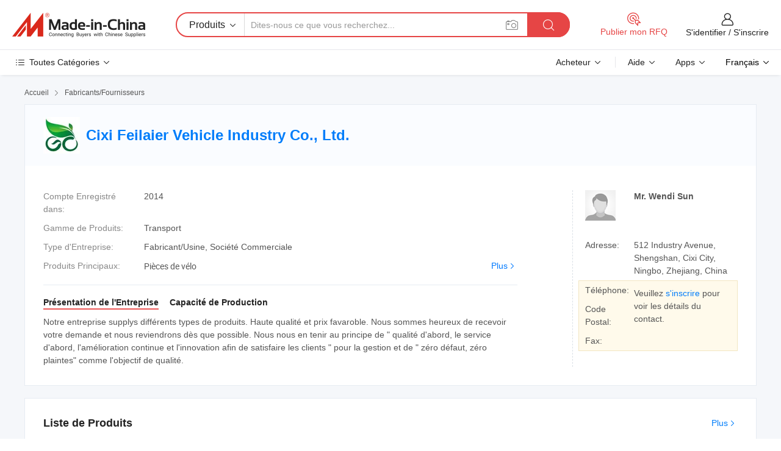

--- FILE ---
content_type: text/html;charset=UTF-8
request_url: https://fr.made-in-china.com/co_chinafeilaier/
body_size: 24905
content:
<!DOCTYPE HTML>
<html lang="fr">
<head>
    <meta content="text/html; charset=utf-8" http-equiv="Content-Type" />
	<link rel="dns-prefetch" href="//www.micstatic.com">
    <link rel="dns-prefetch" href="//image.made-in-china.com">
    <link rel="dns-prefetch" href="//www.made-in-china.com">
    <link rel="dns-prefetch" href="//pylon.micstatic.com">
    <link rel="dns-prefetch" href="//expo.made-in-china.com">
    <link rel="dns-prefetch" href="//world.made-in-china.com">
    <link rel="dns-prefetch" href="//pic.made-in-china.com">
    <link rel="dns-prefetch" href="//fa.made-in-china.com">
    <meta http-equiv="X-UA-Compatible" content="IE=Edge, chrome=1" />
    <meta name="renderer" content="webkit" />
            <title>Chine Pièces de vélo Fabricant, Bicycle Parts, Vélo Fournisseur - Cixi Feilaier Vehicle Industry Co., Ltd.</title>
            <meta name="Keywords" content="Cixi Feilaier Vehicle Industry Co., Ltd., Pièces de vélo, Bicycle Parts Fournisseur, Vélo" />
                        <meta name="Description" content="Chine Pièces de vélo Fournisseur, Bicycle Parts, Vélo Fabricants/Fournisseurs - Cixi Feilaier Vehicle Industry Co., Ltd." />
            <link rel="canonical" href="https://fr.made-in-china.com/co_chinafeilaier/" />
    <link rel="stylesheet" type="text/css" href="https://www.micstatic.com/common/css/global_bdef139a.css" media="all">
    <link rel="stylesheet" type="text/css" href="https://www.micstatic.com/athena/css/free-2017/global_c7e13990.css" media="all">
    <link rel="stylesheet" type="text/css" href="https://www.micstatic.com/common/js/assets/artDialog/2.0.0/skins/default_9d77dce2.css" />
        <link rel="stylesheet" href="https://www.micstatic.com/athena/css/free-2017/company_3b56ac59.css">
    <link rel="stylesheet" type="text/css" href="https://www.micstatic.com/common/future/core/style/future-pure_199380fc.css" media="all"/>
<link rel="stylesheet" type="text/css" href="https://www.micstatic.com/envo/css/9710-base/index_5f671d8f.css" media="all"/>
    <link rel="stylesheet" type="text/css" href="https://www.micstatic.com/envo/css/userReaction/common_ab4c0cd2.css" media="all"/>
    <link rel="stylesheet" type="text/css" href="https://www.micstatic.com/envo/css/userReaction/noData_2d76d811.css" media="all"/>
    <link rel="stylesheet" type="text/css" href="https://www.micstatic.com/envo/reactionList/dist/reviewDisplay_7d463cf3.css" media="all"/>
    <link rel="stylesheet" type="text/css" href="https://www.micstatic.com/envo/css/userReaction/picture-vo-new_5a441115.css" media="all"/>
    <!--[if IE]>
<script type="text/javascript" src="https://www.micstatic.com/common/js/libs/json2/json2_fad58c0e.js" charset="utf-8" ></script><![endif]-->
<script type="text/javascript" src="https://www.micstatic.com/common/js/libs/jquery_2ad57377.js" charset="utf-8" ></script><script type="text/javascript" src="https://www.micstatic.com/common/js/libs/class.0.3.2_2c7a4288.js" charset="utf-8" ></script><!-- Polyfill Code Begin --><script chaset="utf-8" type="text/javascript" src="https://www.micstatic.com/polyfill/polyfill-simplify_eb12d58d.js"></script><!-- Polyfill Code End --></head>
<body class="res-wrapper" probe-clarity="false" >
    <div style="position:absolute;top:0;left:0;width:1px;height:1px;overflow:hidden">
        <img src="//stat.made-in-china.com/event/rec.gif?type=0&data=%7B%22layout%22%3A%22-1%22%2C%22ct%22%3A%221%22%2C%22pos%22%3A0%2C%22random%22%3A%220%22%2C%22c%22%3A%221%22%2C%22clist%22%3A%5B%7B%22id%22%3A%22617038694%22%2C%22f%22%3A2%2C%22list%22%3A%5B%7B%22id%22%3A%222213958495%22%2C%22t%22%3A0%2C%22f%22%3A2%7D%2C%7B%22id%22%3A%222213986955%22%2C%22t%22%3A0%2C%22f%22%3A2%7D%2C%7B%22id%22%3A%222214369275%22%2C%22t%22%3A0%2C%22f%22%3A2%7D%5D%7D%2C%7B%22id%22%3A%221924179034%22%2C%22f%22%3A2%2C%22list%22%3A%5B%7B%22id%22%3A%222014378735%22%2C%22t%22%3A0%2C%22f%22%3A2%7D%2C%7B%22id%22%3A%222036899515%22%2C%22t%22%3A0%2C%22f%22%3A2%7D%2C%7B%22id%22%3A%222036899515%22%2C%22t%22%3A0%2C%22f%22%3A2%7D%5D%7D%2C%7B%22id%22%3A%221747014982%22%2C%22f%22%3A2%2C%22list%22%3A%5B%7B%22id%22%3A%221911729312%22%2C%22t%22%3A0%2C%22f%22%3A2%7D%2C%7B%22id%22%3A%222124399065%22%2C%22t%22%3A0%2C%22f%22%3A2%7D%2C%7B%22id%22%3A%222124399065%22%2C%22t%22%3A0%2C%22f%22%3A2%7D%5D%7D%2C%7B%22id%22%3A%22680101905%22%2C%22f%22%3A2%2C%22list%22%3A%5B%7B%22id%22%3A%222092519825%22%2C%22t%22%3A0%2C%22f%22%3A2%7D%5D%7D%2C%7B%22id%22%3A%22616912054%22%2C%22f%22%3A2%2C%22list%22%3A%5B%7B%22id%22%3A%221936739375%22%2C%22t%22%3A0%2C%22f%22%3A2%7D%2C%7B%22id%22%3A%221933422192%22%2C%22t%22%3A0%2C%22f%22%3A2%7D%2C%7B%22id%22%3A%221933422192%22%2C%22t%22%3A0%2C%22f%22%3A2%7D%5D%7D%5D%7D&st=1764206501206"/>
    </div>
    <input id="rfqClickData" type="hidden" value="type=2&data=%7B%22layout%22%3A%22-1%22%2C%22ct%22%3A%221%22%2C%22pos%22%3A0%2C%22random%22%3A%220%22%2C%22c%22%3A%221%22%7D&st=1764206501207&rfqc=1" />
    <input id="rootpath" type="hidden" value="" />
    <input type="hidden" id="loginUserName" value="chinafeilaier"/>
    <input type="hidden" id="enHomeUrl" value="https://chinafeilaier.en.made-in-china.com"/>
    <input type="hidden" id="pureFreeUrlType" value="false"/>
        <input type="hidden" id="contactUrlParam" value="?plant=fr&from=shrom&type=down&page=home">
    <div id="header" ></div>
<script>
    function headerMlanInit() {
        const funcName = 'headerMlan';
        const app = new window[funcName]({target: document.getElementById('header'), props: {props: {"pageType":18,"logoTitle":"Fabricants et fournisseurs","logoUrl":null,"base":{"buyerInfo":{"service":"Service","newUserGuide":"Guide du Débutant","auditReport":"Audited Suppliers' Reports","meetSuppliers":"Meet Suppliers","onlineTrading":"Secured Trading Service","buyerCenter":"Centre d'Achat","contactUs":"Nous Contacter","search":"Découvrir","prodDirectory":"Répertoire des Produits","supplierDiscover":"Supplier Discover","sourcingRequest":"Publier la Demande d'Achat","quickLinks":"Quick Links","myFavorites":"Mes Favoris","visitHistory":"Historique de Navigation","buyer":"Acheteur","blog":"Perspectives Commerciales"},"supplierInfo":{"supplier":"Fournisseur","joinAdvance":"加入高级会员","tradeServerMarket":"外贸服务市场","memberHome":"外贸e家","cloudExpo":"Smart Expo云展会","onlineTrade":"交易服务","internationalLogis":"国际物流","northAmericaBrandSailing":"北美全渠道出海","micDomesticTradeStation":"中国制造网内贸站"},"helpInfo":{"whyMic":"Why Made-in-China.com","auditSupplierWay":"Comment Auditons-nous les Fournisseurs","securePaymentWay":"Comment Sécurisons-nous les Paiements","submitComplaint":"Soumettre une plainte","contactUs":"Nous Contacter","faq":"FAQ","help":"Aide"},"appsInfo":{"downloadApp":"Téléchargez l'App!","forBuyer":"Pour l'Acheteur","forSupplier":"Pour le Fournisseur","exploreApp":"Découvrez les Remises Exclusives de l'Application","apps":"Apps"},"languages":[{"lanCode":0,"simpleName":"en","name":"English","value":"http://chinafeilaier.en.made-in-china.com/co_chinafeilaier/"},{"lanCode":5,"simpleName":"es","name":"Español","value":"https://es.made-in-china.com/co_chinafeilaier/"},{"lanCode":4,"simpleName":"pt","name":"Português","value":"https://pt.made-in-china.com/co_chinafeilaier/"},{"lanCode":2,"simpleName":"fr","name":"Français","value":"https://fr.made-in-china.com/co_chinafeilaier/"},{"lanCode":3,"simpleName":"ru","name":"Русский язык","value":"https://ru.made-in-china.com/co_chinafeilaier/"},{"lanCode":8,"simpleName":"it","name":"Italiano","value":"https://it.made-in-china.com/co_chinafeilaier/"},{"lanCode":6,"simpleName":"de","name":"Deutsch","value":"https://de.made-in-china.com/co_chinafeilaier/"},{"lanCode":7,"simpleName":"nl","name":"Nederlands","value":"https://nl.made-in-china.com/co_chinafeilaier/"},{"lanCode":9,"simpleName":"sa","name":"العربية","value":"https://sa.made-in-china.com/co_chinafeilaier/"},{"lanCode":11,"simpleName":"kr","name":"한국어","value":"https://kr.made-in-china.com/co_chinafeilaier/"},{"lanCode":10,"simpleName":"jp","name":"日本語","value":"https://jp.made-in-china.com/co_chinafeilaier/"},{"lanCode":12,"simpleName":"hi","name":"हिन्दी","value":"https://hi.made-in-china.com/co_chinafeilaier/"},{"lanCode":13,"simpleName":"th","name":"ภาษาไทย","value":"https://th.made-in-china.com/co_chinafeilaier/"},{"lanCode":14,"simpleName":"tr","name":"Türkçe","value":"https://tr.made-in-china.com/co_chinafeilaier/"},{"lanCode":15,"simpleName":"vi","name":"Tiếng Việt","value":"https://vi.made-in-china.com/co_chinafeilaier/"},{"lanCode":16,"simpleName":"id","name":"Bahasa Indonesia","value":"https://id.made-in-china.com/co_chinafeilaier/"}],"showMlan":true,"showRules":false,"rules":"Rules","language":"fr","menu":"Menu","subTitle":null,"subTitleLink":null,"stickyInfo":null},"categoryRegion":{"categories":"Toutes Catégories","categoryList":[{"name":"Agriculture & Nourriture","value":"https://fr.made-in-china.com/category1_Agriculture-Food/Agriculture-Food_usssssssss.html","catCode":"1000000000"},{"name":"Vêtement & Accessoires","value":"https://fr.made-in-china.com/category1_Apparel-Accessories/Apparel-Accessories_uussssssss.html","catCode":"1100000000"},{"name":"Arts & Métiers","value":"https://fr.made-in-china.com/category1_Arts-Crafts/Arts-Crafts_uyssssssss.html","catCode":"1200000000"},{"name":"Pièces & Accessoires d'Auto et de Moto","value":"https://fr.made-in-china.com/category1_Auto-Motorcycle-Parts-Accessories/Auto-Motorcycle-Parts-Accessories_yossssssss.html","catCode":"2900000000"},{"name":"Sacs, Valises & Boîtes","value":"https://fr.made-in-china.com/category1_Bags-Cases-Boxes/Bags-Cases-Boxes_yhssssssss.html","catCode":"2600000000"},{"name":"Produits Chimiques","value":"https://fr.made-in-china.com/category1_Chemicals/Chemicals_uissssssss.html","catCode":"1300000000"},{"name":"Produits Informatiques","value":"https://fr.made-in-china.com/category1_Computer-Products/Computer-Products_iissssssss.html","catCode":"3300000000"},{"name":"Construction & Décoration","value":"https://fr.made-in-china.com/category1_Construction-Decoration/Construction-Decoration_ugssssssss.html","catCode":"1500000000"},{"name":"Électroniques de Consommation","value":"https://fr.made-in-china.com/category1_Consumer-Electronics/Consumer-Electronics_unssssssss.html","catCode":"1400000000"},{"name":"Électricité & Électronique","value":"https://fr.made-in-china.com/category1_Electrical-Electronics/Electrical-Electronics_uhssssssss.html","catCode":"1600000000"},{"name":"Meuble","value":"https://fr.made-in-china.com/category1_Furniture/Furniture_yessssssss.html","catCode":"2700000000"},{"name":"Santé & Hygiène","value":"https://fr.made-in-china.com/category1_Health-Medicine/Health-Medicine_uessssssss.html","catCode":"1700000000"},{"name":"Équipement Industriel & Composants","value":"https://fr.made-in-china.com/category1_Industrial-Equipment-Components/Industrial-Equipment-Components_inssssssss.html","catCode":"3400000000"},{"name":"Instruments & Compteurs","value":"https://fr.made-in-china.com/category1_Instruments-Meters/Instruments-Meters_igssssssss.html","catCode":"3500000000"},{"name":"Industrie Légère & Articles d'Usage Courant","value":"https://fr.made-in-china.com/category1_Light-Industry-Daily-Use/Light-Industry-Daily-Use_urssssssss.html","catCode":"1800000000"},{"name":"Luminaire & Éclairage","value":"https://fr.made-in-china.com/category1_Lights-Lighting/Lights-Lighting_isssssssss.html","catCode":"3000000000"},{"name":"Machinerie de Fabrication & de Façonnage","value":"https://fr.made-in-china.com/category1_Manufacturing-Processing-Machinery/Manufacturing-Processing-Machinery_uossssssss.html","catCode":"1900000000"},{"name":"Métallurgie, Minéral & Énergie","value":"https://fr.made-in-china.com/category1_Metallurgy-Mineral-Energy/Metallurgy-Mineral-Energy_ysssssssss.html","catCode":"2000000000"},{"name":"Fournitures de Bureau","value":"https://fr.made-in-china.com/category1_Office-Supplies/Office-Supplies_yrssssssss.html","catCode":"2800000000"},{"name":"Emballage & Impression","value":"https://fr.made-in-china.com/category1_Packaging-Printing/Packaging-Printing_ihssssssss.html","catCode":"3600000000"},{"name":"Sécurité & Protection","value":"https://fr.made-in-china.com/category1_Security-Protection/Security-Protection_ygssssssss.html","catCode":"2500000000"},{"name":"Service","value":"https://fr.made-in-china.com/category1_Service/Service_ynssssssss.html","catCode":"2400000000"},{"name":"Sports & Loisirs","value":"https://fr.made-in-china.com/category1_Sporting-Goods-Recreation/Sporting-Goods-Recreation_iussssssss.html","catCode":"3100000000"},{"name":"Textile","value":"https://fr.made-in-china.com/category1_Textile/Textile_yussssssss.html","catCode":"2100000000"},{"name":"Outils & Quincaillerie","value":"https://fr.made-in-china.com/category1_Tools-Hardware/Tools-Hardware_iyssssssss.html","catCode":"3200000000"},{"name":"Jouets","value":"https://fr.made-in-china.com/category1_Toys/Toys_yyssssssss.html","catCode":"2200000000"},{"name":"Transport","value":"https://fr.made-in-china.com/category1_Transportation/Transportation_yissssssss.html","catCode":"2300000000"}],"more":"Plus"},"searchRegion":{"show":false,"lookingFor":"Dites-nous ce que vous recherchez...","homeUrl":"//fr.made-in-china.com","products":"Produits","suppliers":"Fournisseurs","auditedFactory":"Audited Factory","uploadImage":"Télécharger une image","max20MbPerImage":"Maximum 20 Mo par image","yourRecentKeywords":"Vos Mots clés Récents","clearHistory":"Effacer l'Historique","popularSearches":"Recherches Associées","relatedSearches":"Plus","more":null,"maxSizeErrorMsg":"Le téléchargement a échoué. La taille maximale de l'image est de 20 Mo.","noNetworkErrorMsg":"Pas de connexion réseau. Veuillez vérifier vos paramètres réseau et réessayer.","uploadFailedErrorMsg":"Échec du téléchargement.Format d'image incorrect. Formats pris en charge: JPG, PNG, BMP.","relatedList":null,"relatedTitle":null,"relatedTitleLink":null,"formParams":null,"mlanFormParams":{"keyword":null,"inputkeyword":null,"type":null,"currentTab":null,"currentPage":null,"currentCat":null,"currentRegion":null,"currentProp":null,"submitPageUrl":null,"parentCat":null,"otherSearch":null,"currentAllCatalogCodes":null,"sgsMembership":null,"memberLevel":null,"topOrder":null,"size":null,"more":"plus","less":"less","staticUrl50":null,"staticUrl10":null,"staticUrl30":null,"condition":"0","conditionParamsList":[{"condition":"0","conditionName":null,"action":"https://fr.made-in-china.com/quality-china-product/middleSearch","searchUrl":null,"inputPlaceholder":null},{"condition":"1","conditionName":null,"action":"/companySearch?keyword=#word#","searchUrl":null,"inputPlaceholder":null}]},"enterKeywordTips":"Veuillez entrer un mot-clé au moins pour votre recherche.","openMultiSearch":false},"frequentRegion":{"rfq":{"rfq":"Publier mon RFQ","searchRfq":"Search RFQs","acquireRfqHover":"Dites-nous ce dont vous avez besoin et essayez la méthode simple pour obtenir des devis !","searchRfqHover":"Discover quality RFQs and connect with big-budget buyers"},"account":{"account":"Compte","signIn":"S'identifier","join":"S'inscrire","newUser":"Nouvel Utilisateur","joinFree":"S'inscrire","or":"Ou","socialLogin":"En cliquant sur Se connecter, S'inscrire gratuitement ou Continuer avec Facebook, Linkedin, Twitter, Google, %s, j'accepte le %sUser Agreement%s et la %sPrivacy Policy%s","message":"Messages","quotes":"Citations","orders":"Ordres","favorites":"Collection","visitHistory":"Historique de Navigation","postSourcingRequest":"Publier la Demande d'Achat","hi":"Bonjour","signOut":"Se Déconnecter","manageProduct":"Gérer les produits","editShowroom":"Modifier la salle d'exposition","username":"","userType":null,"foreignIP":true,"currentYear":2025,"userAgreement":"Accord d’Utilisateur","privacyPolicy":"Politique de Confidentialité"},"message":{"message":"Messages","signIn":"S'identifier","join":"S'inscrire","newUser":"Nouvel Utilisateur","joinFree":"S'inscrire","viewNewMsg":"Sign in to view the new messages","inquiry":"Demandes","rfq":"RFQs","awaitingPayment":"Awaiting payments","chat":"Discuter","awaitingQuotation":"En attente de devis"},"cart":{"cart":"Panier de Demande"}},"busiRegion":null,"previewRegion":null}}});
		const hoc=o=>(o.__proto__.$get=function(o){return this.$$.ctx[this.$$.props[o]]},o.__proto__.$getKeys=function(){return Object.keys(this.$$.props)},o.__proto__.$getProps=function(){return this.$get("props")},o.__proto__.$setProps=function(o){var t=this.$getKeys(),s={},p=this;t.forEach(function(o){s[o]=p.$get(o)}),s.props=Object.assign({},s.props,o),this.$set(s)},o.__proto__.$help=function(){console.log("\n            $set(props): void             | 设置props的值\n            $get(key: string): any        | 获取props指定key的值\n            $getKeys(): string[]          | 获取props所有key\n            $getProps(): any              | 获取props里key为props的值（适用nail）\n            $setProps(params: any): void  | 设置props里key为props的值（适用nail）\n            $on(ev, callback): func       | 添加事件监听，返回移除事件监听的函数\n            $destroy(): void              | 销毁组件并触发onDestroy事件\n        ")},o);
        window[`${funcName}Api`] = hoc(app);
    };
</script><script type="text/javascript" crossorigin="anonymous" onload="headerMlanInit()" src="https://www.micstatic.com/nail/pc/header-mlan_30e6cd80.js"></script>    <div class="page">
        <div class="grid">
<div class="crumb">
    <span>
                    <a rel="nofollow" href="//fr.made-in-china.com/">
                    <span>Accueil</span>
        </a>
    </span>
    <i class="micon">&#xe008;</i>
    <span>
                                  <a href="https://fr.made-in-china.com/html/category.html">
                            <span>Fabricants/Fournisseurs</span>
            </a>
            </span>
    </div>
<input type="hidden" id="sensor_pg_v" value="cid:xolnrutEDADP,tp:104,stp:10401,sst:free"/>
<input type="hidden" id="lan" value="fr">
<input type="hidden" name="lanCode" value="2">
<script class="J-mlan-config" type="text/data-lang" data-lang="fr">
    {
        "keywordRequired": "Veuillez entrer un mot-clé au moins pour votre recherche.",
        "ratingReviews": "Notations et Commentaires",
        "selectOptions": ["Meilleures Commentaires", "Les plus récents"],
        "overallReviews": {
            "title": "Commentaires Généraux",
            "reviews": "Commentaires",
            "star": "Étoile"
        },
        "customerSatisfaction": {
            "title": "Satisfaction des Clients",
            "response": "Réponse",
            "service": "Service",
            "quality": "Qualité",
            "delivery": "Livraison"
        },
        "reviewDetails": {
            "title": "Vérifier les Détails",
            "verifiedPurchase": "Achat vérifié",
            "showPlace": {
                "publicShow": "Public show",
                "publicShowInProtection": "Public show (Protection period)",
                "onlyInVo": "Only show in VO"
            },
            "modified": "Modified",
            "myReview": "Mon avis"
        },
        "pager": {
            "goTo": "Aller à",
            "page": "Page",
            "next": "Suivant",
            "prev": "Précédente",
            "confirm": "Confirmer"
        },
        "loadingTip": "Chargement",
        "foldingReviews": "Regarder Avis Pliants",
        "noInfoTemporarily": "Aucune information temporairement."
    }
</script><div class="page-com-detail-wrap">
    <div class="main-block page-com-detail-info" faw-module="contact_ds" faw-exposure ads-data="">
        <div class="com-top">
            <div class="com-act">
            </div>
            <div class="com-name">
                                    <div class="com-logo">
                        <img src="//www.micstatic.com/athena/img/transparent.png" data-original="//image.made-in-china.com/206f0j00BaQTjVvWIEzi/Cixi-Feilaier-Vehicle-Industry-Co-Ltd-.webp" alt="Cixi Feilaier Vehicle Industry Co., Ltd." title="Cixi Feilaier Vehicle Industry Co., Ltd."/>
                    </div>
                <div class="com-name-txt">
                    <table>
                        <tr>
                            <td>
                                <a href="https://fr.made-in-china.com/co_chinafeilaier/">
                                    <h1>Cixi Feilaier Vehicle Industry Co., Ltd.</h1>
                                </a>
                            </td>
                        </tr>
                    </table>
                </div>
            </div>
        </div>
                        <div class="com-info-wp J-com-info-wp">
                    <div class="info-content">
                        <div class="person">
                            <div class="pic">
                                <div class="img-wp">
                                    <div class="img-cnt">
                                        <img height="65" width="65" src="//www.micstatic.com/athena/img/avatar-male.jpg" alt="Avatar">
                                    </div>
                                </div>
                            </div>
                            <div class="txt">
                                                                    <div class="name">Mr. Wendi Sun</div>
                                                                                                                            </div>
                        </div>
                        <div class="info-cont-wp">
                                                            <div class="item">
                                    <div class="label">
                                        Adresse:
                                    </div>
                                    <div class="info">
                                        512 Industry Avenue, Shengshan, Cixi City, Ningbo, Zhejiang, China
                                    </div>
                                </div>
                                                            <div class="sign-wp">
                                    <div class="info-l">
                                        <div class="info-l-item">Téléphone:</div>
                                        <div class="info-l-item">Code Postal:</div>
                                        <div class="info-l-item">Fax:</div>
                                    </div>
                                    <div class="info-r">
                                        <table>
                                            <tr>
                                                <td>
                                                    Veuillez <a rel='nofollow' href='javascript:;' class='J-company-sign'>s'inscrire</a> pour voir les détails du contact.
                                                </td>
                                            </tr>
                                        </table>
                                    </div>
                                </div>
                                                    </div>
                    </div>
                    <div class="info-detal">
                        <div class="cnt">
                            <div class="item">
                                <div class="label">Compte Enregistré dans:</div>
                                <div class="info">2014</div>
                            </div>
                                                            <div class="item">
                                    <div class="label">Gamme de Produits:</div>
                                    <div class="info">Transport</div>
                                </div>
                                                                                                                    <div class="item">
                                    <div class="label">Type d'Entreprise:</div>
                                    <div class="info">Fabricant/Usine, Société Commerciale</div>
                                </div>
                                                                                        <div class="item">
                                    <div class="label">Produits Principaux:</div>
                                    <div class="info info-new">
                                        <div class="gray-link-span">
                                            Pi&egrave;ces de v&eacute;lo</div>
                                        <div class="more">
                                            <a href="https://fr.made-in-china.com/co_chinafeilaier/product_group_s_s_1.html" target="_blank">Plus<i class="ob-icon icon-right"></i></a>
                                        </div>
                                    </div>
                                </div>
                                                    </div>
                        <div class="J-review-box overview-scores">
                                                                                                            </div>
                                                    <div class="desc">
                                <div class="desc-title J-tabs-title">
                                                                            <div class="tit active"><h2>Présentation de l'Entreprise</h2></div>
                                                                                                                                                    <div class="tit"><h2>Capacité de Production</h2></div>
                                                                    </div>
                                                                    <div class="detail active J-tabs-detail">
                                        <div class="txt J-more-cnt">
                                            <div class="desc-part J-more-cnt-part">
                                                Notre entreprise supplys différents types de produits. Haute qualité et prix favaroble. Nous sommes heureux de recevoir votre demande et nous reviendrons dès que possible. Nous nous en tenir au principe de &quot; qualité d'abord, le service d'abord, l'amélioration continue et l'innovation afin de satisfaire les clients &quot; pour la gestion et de &quot; zéro défaut, zéro plaintes&quot; comme l'objectif de qualité.
                                            </div>
                                                                                    </div>
                                                                            </div>
                                                                                                                                    <div class="detail J-tabs-detail">
                                        <div class="sr-comProfile-infos no-yes ">
			<div class="sr-comProfile-item">
			<div class="sr-comProfile-label">
				Adresse de l'Usine:
			</div>
			<div class="sr-comProfile-fields">
				512 Industry Avenue, Shengshan, Cixi City, Ningbo, Zhejiang, China
			</div>
		</div>
	</div>
                                    </div>
                                                            </div>
                                            </div>
                </div>
            </div>
            <div class="main-block product-block" faw-module="Recommendation">
            <div class="main-block-title">
                <a rel="nofollow" href="https://fr.made-in-china.com/co_chinafeilaier/product_group_s_s_1.html" class="product-more">
                    Plus<i class="ob-icon icon-right"></i>
                </a>
                <h2>Liste de Produits</h2>
            </div>
            <div class="main-block-wrap">
                <div class="prod-wrap">
											              <div class="prod-item" faw-exposure ads-data="pdid:UeqEglPjnsRN,pcid:xolnrutEDADP,a:1">
                  <div class="pic">
                      <div class="img-wp">
                          <div class="hv-align-inner">
                              <a href="https://fr.made-in-china.com/co_chinafeilaier/product_Bicycle-Disc-Brake-Mounting-Adapter-0mm-_hrhiiryny.html" ads-data="st:8,pdid:UeqEglPjnsRN,pcid:xolnrutEDADP,a:1">
                                                                        <img src="//www.micstatic.com/athena/img/transparent.png" data-original="//image.made-in-china.com/2f1j00eCYErujfhJzF/Bicycle-Disc-Brake-Mounting-Adapter-0mm-.jpg"
                                          alt="Adaptateur de montage de frein à disque de bicyclette (0mm)" title="Adaptateur de montage de frein à disque de bicyclette (0mm)">
                                                                </a>
                          </div>
                      </div>
                  </div>
                  <div class="sr-proList-txt">
                      <div class="sr-proList-name">
                          <a href="https://fr.made-in-china.com/co_chinafeilaier/product_Bicycle-Disc-Brake-Mounting-Adapter-0mm-_hrhiiryny.html" title="Adaptateur de montage de frein à disque de bicyclette (0mm)" ads-data="st:1,pdid:UeqEglPjnsRN,pcid:xolnrutEDADP,a:1">
                              Adaptateur de montage de frein à disque de bicyclette (0mm)
                          </a>
                      </div>
                                                <div class="sr-proList-price"></div>
                                                <div class="sr-proList-price" title="Commande Min.: 1 000 Pièces">
                              <span class="sr-proList-unit">Commande Min.: </span>
                              1 000 Pièces
                          </div>
                                          <a href="https://www.made-in-china.com/sendInquiry/prod_UeqEglPjnsRN_xolnrutEDADP.html?from=shrom&amp;page=home_spot&amp;plant=fr" target="_blank" class="btn sr-proList-btn" ads-data="st:5,pdid:UeqEglPjnsRN,pcid:xolnrutEDADP,a:1">Contacter</a>
                  </div>
              </div>
																	              <div class="prod-item" faw-exposure ads-data="pdid:poexLhPubyYs,pcid:xolnrutEDADP,a:2">
                  <div class="pic">
                      <div class="img-wp">
                          <div class="hv-align-inner">
                              <a href="https://fr.made-in-china.com/co_chinafeilaier/product_Bicycle-Disc-Brake-Mounting-Adapter-20mm-_hrhiirygy.html" ads-data="st:8,pdid:poexLhPubyYs,pcid:xolnrutEDADP,a:2">
                                                                        <img src="//www.micstatic.com/athena/img/transparent.png" data-original="//image.made-in-china.com/2f1j00vBRtuHjGbJrF/Bicycle-Disc-Brake-Mounting-Adapter-20mm-.jpg"
                                          alt="Adaptateur de montage de frein à disque de bicyclette (20mm)" title="Adaptateur de montage de frein à disque de bicyclette (20mm)">
                                                                </a>
                          </div>
                      </div>
                  </div>
                  <div class="sr-proList-txt">
                      <div class="sr-proList-name">
                          <a href="https://fr.made-in-china.com/co_chinafeilaier/product_Bicycle-Disc-Brake-Mounting-Adapter-20mm-_hrhiirygy.html" title="Adaptateur de montage de frein à disque de bicyclette (20mm)" ads-data="st:1,pdid:poexLhPubyYs,pcid:xolnrutEDADP,a:2">
                              Adaptateur de montage de frein à disque de bicyclette (20mm)
                          </a>
                      </div>
                                                <div class="sr-proList-price"></div>
                                                <div class="sr-proList-price" title="Commande Min.: 1 000 Pièces">
                              <span class="sr-proList-unit">Commande Min.: </span>
                              1 000 Pièces
                          </div>
                                          <a href="https://www.made-in-china.com/sendInquiry/prod_poexLhPubyYs_xolnrutEDADP.html?from=shrom&amp;page=home_spot&amp;plant=fr" target="_blank" class="btn sr-proList-btn" ads-data="st:5,pdid:poexLhPubyYs,pcid:xolnrutEDADP,a:2">Contacter</a>
                  </div>
              </div>
																	              <div class="prod-item" faw-exposure ads-data="pdid:xqenuSgVCjry,pcid:xolnrutEDADP,a:3">
                  <div class="pic">
                      <div class="img-wp">
                          <div class="hv-align-inner">
                              <a href="https://fr.made-in-china.com/co_chinafeilaier/product_Bicycle-Disc-Brake-Rotor-G3-160MM-_hrhiirsey.html" ads-data="st:8,pdid:xqenuSgVCjry,pcid:xolnrutEDADP,a:3">
                                                                        <img src="//www.micstatic.com/athena/img/transparent.png" data-original="//image.made-in-china.com/2f1j00ISlQpwJKSBbo/Bicycle-Disc-Brake-Rotor-G3-160MM-.jpg"
                                          alt="Vélo du rotor de frein à disque (G3 160 mm)" title="Vélo du rotor de frein à disque (G3 160 mm)">
                                                                </a>
                          </div>
                      </div>
                  </div>
                  <div class="sr-proList-txt">
                      <div class="sr-proList-name">
                          <a href="https://fr.made-in-china.com/co_chinafeilaier/product_Bicycle-Disc-Brake-Rotor-G3-160MM-_hrhiirsey.html" title="Vélo du rotor de frein à disque (G3 160 mm)" ads-data="st:1,pdid:xqenuSgVCjry,pcid:xolnrutEDADP,a:3">
                              Vélo du rotor de frein à disque (G3 160 mm)
                          </a>
                      </div>
                                                <div class="sr-proList-price"></div>
                                                <div class="sr-proList-price" title="Commande Min.: 500 Pièces">
                              <span class="sr-proList-unit">Commande Min.: </span>
                              500 Pièces
                          </div>
                                          <a href="https://www.made-in-china.com/sendInquiry/prod_xqenuSgVCjry_xolnrutEDADP.html?from=shrom&amp;page=home_spot&amp;plant=fr" target="_blank" class="btn sr-proList-btn" ads-data="st:5,pdid:xqenuSgVCjry,pcid:xolnrutEDADP,a:3">Contacter</a>
                  </div>
              </div>
																	              <div class="prod-item" faw-exposure ads-data="pdid:nqeQztLMgyUN,pcid:xolnrutEDADP,a:4">
                  <div class="pic">
                      <div class="img-wp">
                          <div class="hv-align-inner">
                              <a href="https://fr.made-in-china.com/co_chinafeilaier/product_Brake-Disk-Rotor-HS1-160mm-_hrhiirsuy.html" ads-data="st:8,pdid:nqeQztLMgyUN,pcid:xolnrutEDADP,a:4">
                                                                        <img src="//www.micstatic.com/athena/img/transparent.png" data-original="//image.made-in-china.com/2f1j00qsiagFwWMvcM/Brake-Disk-Rotor-HS1-160mm-.jpg"
                                          alt="Le disque de frein rotor (HS1 160 mm)" title="Le disque de frein rotor (HS1 160 mm)">
                                                                </a>
                          </div>
                      </div>
                  </div>
                  <div class="sr-proList-txt">
                      <div class="sr-proList-name">
                          <a href="https://fr.made-in-china.com/co_chinafeilaier/product_Brake-Disk-Rotor-HS1-160mm-_hrhiirsuy.html" title="Le disque de frein rotor (HS1 160 mm)" ads-data="st:1,pdid:nqeQztLMgyUN,pcid:xolnrutEDADP,a:4">
                              Le disque de frein rotor (HS1 160 mm)
                          </a>
                      </div>
                                                <div class="sr-proList-price"></div>
                                                <div class="sr-proList-price" title="Commande Min.: 500 Pièces">
                              <span class="sr-proList-unit">Commande Min.: </span>
                              500 Pièces
                          </div>
                                          <a href="https://www.made-in-china.com/sendInquiry/prod_nqeQztLMgyUN_xolnrutEDADP.html?from=shrom&amp;page=home_spot&amp;plant=fr" target="_blank" class="btn sr-proList-btn" ads-data="st:5,pdid:nqeQztLMgyUN,pcid:xolnrutEDADP,a:4">Contacter</a>
                  </div>
              </div>
																	              <div class="prod-item" faw-exposure ads-data="pdid:KBEJAkhPaWVg,pcid:xolnrutEDADP,a:5">
                  <div class="pic">
                      <div class="img-wp">
                          <div class="hv-align-inner">
                              <a href="https://fr.made-in-china.com/co_chinafeilaier/product_Freewheel-Mountain-Bike-Bicycly-Parts-Avid_egsguiegg.html" ads-data="st:8,pdid:KBEJAkhPaWVg,pcid:xolnrutEDADP,a:5">
                                                                        <img src="//www.micstatic.com/athena/img/transparent.png" data-original="//image.made-in-china.com/2f1j00ZKOQLaiGCnbD/Freewheel-Mountain-Bike-Bicycly-Parts-Avid.jpg"
                                          alt="Freewheel Bicycly Avid de pièces de vélo de montagne" title="Freewheel Bicycly Avid de pièces de vélo de montagne">
                                                                </a>
                          </div>
                      </div>
                  </div>
                  <div class="sr-proList-txt">
                      <div class="sr-proList-name">
                          <a href="https://fr.made-in-china.com/co_chinafeilaier/product_Freewheel-Mountain-Bike-Bicycly-Parts-Avid_egsguiegg.html" title="Freewheel Bicycly Avid de pièces de vélo de montagne" ads-data="st:1,pdid:KBEJAkhPaWVg,pcid:xolnrutEDADP,a:5">
                              Freewheel Bicycly Avid de pièces de vélo de montagne
                          </a>
                      </div>
                                                <div class="sr-proList-price"></div>
                                                <div class="sr-proList-price" title="Commande Min.: 100 Pièces">
                              <span class="sr-proList-unit">Commande Min.: </span>
                              100 Pièces
                          </div>
                                          <a href="https://www.made-in-china.com/sendInquiry/prod_KBEJAkhPaWVg_xolnrutEDADP.html?from=shrom&amp;page=home_spot&amp;plant=fr" target="_blank" class="btn sr-proList-btn" ads-data="st:5,pdid:KBEJAkhPaWVg,pcid:xolnrutEDADP,a:5">Contacter</a>
                  </div>
              </div>
																	              <div class="prod-item" faw-exposure ads-data="pdid:tSJmDNUvJhca,pcid:xolnrutEDADP,a:6">
                  <div class="pic">
                      <div class="img-wp">
                          <div class="hv-align-inner">
                              <a href="https://fr.made-in-china.com/co_chinafeilaier/product_Speed-Setting-Controller_egsynuurg.html" ads-data="st:8,pdid:tSJmDNUvJhca,pcid:xolnrutEDADP,a:6">
                                                                        <img src="//www.micstatic.com/athena/img/transparent.png" data-original="//image.made-in-china.com/2f1j00SjyQTsaILNqn/Speed-Setting-Controller.jpg"
                                          alt="Contrôleur de réglage de vitesse" title="Contrôleur de réglage de vitesse">
                                                                </a>
                          </div>
                      </div>
                  </div>
                  <div class="sr-proList-txt">
                      <div class="sr-proList-name">
                          <a href="https://fr.made-in-china.com/co_chinafeilaier/product_Speed-Setting-Controller_egsynuurg.html" title="Contrôleur de réglage de vitesse" ads-data="st:1,pdid:tSJmDNUvJhca,pcid:xolnrutEDADP,a:6">
                              Contrôleur de réglage de vitesse
                          </a>
                      </div>
                                                <div class="sr-proList-price"></div>
                                                <div class="sr-proList-price" title="Commande Min.: 100 Pièces">
                              <span class="sr-proList-unit">Commande Min.: </span>
                              100 Pièces
                          </div>
                                          <a href="https://www.made-in-china.com/sendInquiry/prod_tSJmDNUvJhca_xolnrutEDADP.html?from=shrom&amp;page=home_spot&amp;plant=fr" target="_blank" class="btn sr-proList-btn" ads-data="st:5,pdid:tSJmDNUvJhca,pcid:xolnrutEDADP,a:6">Contacter</a>
                  </div>
              </div>
																	              <div class="prod-item" faw-exposure ads-data="pdid:uSUxctWMbkVK,pcid:xolnrutEDADP,a:7">
                  <div class="pic">
                      <div class="img-wp">
                          <div class="hv-align-inner">
                              <a href="https://fr.made-in-china.com/co_chinafeilaier/product_Brake-Lever-Sram-Fr-5_egyggeiug.html" ads-data="st:8,pdid:uSUxctWMbkVK,pcid:xolnrutEDADP,a:7">
                                                                        <img src="//www.micstatic.com/athena/img/transparent.png" data-original="//image.made-in-china.com/2f1j00wKGTWfCdkmcV/Brake-Lever-Sram-Fr-5.jpg"
                                          alt="Levier de frein de SRAM FR-5" title="Levier de frein de SRAM FR-5">
                                                                </a>
                          </div>
                      </div>
                  </div>
                  <div class="sr-proList-txt">
                      <div class="sr-proList-name">
                          <a href="https://fr.made-in-china.com/co_chinafeilaier/product_Brake-Lever-Sram-Fr-5_egyggeiug.html" title="Levier de frein de SRAM FR-5" ads-data="st:1,pdid:uSUxctWMbkVK,pcid:xolnrutEDADP,a:7">
                              Levier de frein de SRAM FR-5
                          </a>
                      </div>
                                                <div class="sr-proList-price"></div>
                                                <div class="sr-proList-price" title="Commande Min.: 1 000 Pièces">
                              <span class="sr-proList-unit">Commande Min.: </span>
                              1 000 Pièces
                          </div>
                                          <a href="https://www.made-in-china.com/sendInquiry/prod_uSUxctWMbkVK_xolnrutEDADP.html?from=shrom&amp;page=home_spot&amp;plant=fr" target="_blank" class="btn sr-proList-btn" ads-data="st:5,pdid:uSUxctWMbkVK,pcid:xolnrutEDADP,a:7">Contacter</a>
                  </div>
              </div>
																	              <div class="prod-item" faw-exposure ads-data="pdid:eBQmaLcGqkVz,pcid:xolnrutEDADP,a:8">
                  <div class="pic">
                      <div class="img-wp">
                          <div class="hv-align-inner">
                              <a href="https://fr.made-in-china.com/co_chinafeilaier/product_Freewheel-Mountain-Bike-Bicycly-Parts-Avid_egsguihig.html" ads-data="st:8,pdid:eBQmaLcGqkVz,pcid:xolnrutEDADP,a:8">
                                                                        <img src="//www.micstatic.com/athena/img/transparent.png" data-original="//image.made-in-china.com/2f1j00cSFELHilEyqD/Freewheel-Mountain-Bike-Bicycly-Parts-Avid.jpg"
                                          alt="Freewheel Bicycly Avid de pièces de vélo de montagne" title="Freewheel Bicycly Avid de pièces de vélo de montagne">
                                                                </a>
                          </div>
                      </div>
                  </div>
                  <div class="sr-proList-txt">
                      <div class="sr-proList-name">
                          <a href="https://fr.made-in-china.com/co_chinafeilaier/product_Freewheel-Mountain-Bike-Bicycly-Parts-Avid_egsguihig.html" title="Freewheel Bicycly Avid de pièces de vélo de montagne" ads-data="st:1,pdid:eBQmaLcGqkVz,pcid:xolnrutEDADP,a:8">
                              Freewheel Bicycly Avid de pièces de vélo de montagne
                          </a>
                      </div>
                                                <div class="sr-proList-price"></div>
                                                <div class="sr-proList-price" title="Commande Min.: 500 Pièces">
                              <span class="sr-proList-unit">Commande Min.: </span>
                              500 Pièces
                          </div>
                                          <a href="https://www.made-in-china.com/sendInquiry/prod_eBQmaLcGqkVz_xolnrutEDADP.html?from=shrom&amp;page=home_spot&amp;plant=fr" target="_blank" class="btn sr-proList-btn" ads-data="st:5,pdid:eBQmaLcGqkVz,pcid:xolnrutEDADP,a:8">Contacter</a>
                  </div>
              </div>
																	              <div class="prod-item" faw-exposure ads-data="pdid:PKlJOUpTOLcu,pcid:xolnrutEDADP,a:9">
                  <div class="pic">
                      <div class="img-wp">
                          <div class="hv-align-inner">
                              <a href="https://fr.made-in-china.com/co_chinafeilaier/product_Brake-Disk-Rotor-G3160mm-_einyoiiyg.html" ads-data="st:8,pdid:PKlJOUpTOLcu,pcid:xolnrutEDADP,a:9">
                                                                        <img src="//www.micstatic.com/athena/img/transparent.png" data-original="//image.made-in-china.com/2f1j00ysbaEzVtgMkc/Brake-Disk-Rotor-G3160mm-.jpg"
                                          alt="Le disque de frein rotor (G3160mm)" title="Le disque de frein rotor (G3160mm)">
                                                                </a>
                          </div>
                      </div>
                  </div>
                  <div class="sr-proList-txt">
                      <div class="sr-proList-name">
                          <a href="https://fr.made-in-china.com/co_chinafeilaier/product_Brake-Disk-Rotor-G3160mm-_einyoiiyg.html" title="Le disque de frein rotor (G3160mm)" ads-data="st:1,pdid:PKlJOUpTOLcu,pcid:xolnrutEDADP,a:9">
                              Le disque de frein rotor (G3160mm)
                          </a>
                      </div>
                                                <div class="sr-proList-price"></div>
                                                <div class="sr-proList-price" title="Commande Min.: 500 Pièces">
                              <span class="sr-proList-unit">Commande Min.: </span>
                              500 Pièces
                          </div>
                                          <a href="https://www.made-in-china.com/sendInquiry/prod_PKlJOUpTOLcu_xolnrutEDADP.html?from=shrom&amp;page=home_spot&amp;plant=fr" target="_blank" class="btn sr-proList-btn" ads-data="st:5,pdid:PKlJOUpTOLcu,pcid:xolnrutEDADP,a:9">Contacter</a>
                  </div>
              </div>
																	              <div class="prod-item" faw-exposure ads-data="pdid:vBIxlPUGvLWf,pcid:xolnrutEDADP,a:10">
                  <div class="pic">
                      <div class="img-wp">
                          <div class="hv-align-inner">
                              <a href="https://fr.made-in-china.com/co_chinafeilaier/product_Brake-Pads-Pad-002_einynueig.html" ads-data="st:8,pdid:vBIxlPUGvLWf,pcid:xolnrutEDADP,a:10">
                                                                        <img src="//www.micstatic.com/athena/img/transparent.png" data-original="//image.made-in-china.com/2f1j00mKoTIWPJyCqS/Brake-Pads-Pad-002.jpg"
                                          alt="Plaquettes de frein Pad-002" title="Plaquettes de frein Pad-002">
                                                                </a>
                          </div>
                      </div>
                  </div>
                  <div class="sr-proList-txt">
                      <div class="sr-proList-name">
                          <a href="https://fr.made-in-china.com/co_chinafeilaier/product_Brake-Pads-Pad-002_einynueig.html" title="Plaquettes de frein Pad-002" ads-data="st:1,pdid:vBIxlPUGvLWf,pcid:xolnrutEDADP,a:10">
                              Plaquettes de frein Pad-002
                          </a>
                      </div>
                                                <div class="sr-proList-price"></div>
                                                <div class="sr-proList-price" title="Commande Min.: 100 Pièces">
                              <span class="sr-proList-unit">Commande Min.: </span>
                              100 Pièces
                          </div>
                                          <a href="https://www.made-in-china.com/sendInquiry/prod_vBIxlPUGvLWf_xolnrutEDADP.html?from=shrom&amp;page=home_spot&amp;plant=fr" target="_blank" class="btn sr-proList-btn" ads-data="st:5,pdid:vBIxlPUGvLWf,pcid:xolnrutEDADP,a:10">Contacter</a>
                  </div>
              </div>
											                </div>
            </div>
        </div>
            <div class="main-block you-might-like" faw-module="YML_supplier">
            <div class="main-block-title">
                                    <h2>Les fournisseurs sélectionnés qui vous intéressent</h2>
                            </div>
            <div class="main-block-wrap">
                                    <div class="supplier-item">
                                                    <div class="supplier-prod">
                                                                    <div class="prod-item" faw-exposure ads-data="pdid:iYPrhdFxCaWj,pcid:eoXmzZEKAGlC,aid:vCyfhbuTfIio,ads_srv_tp:ad_enhance,a:1">
                                        <div class="pic">
                                            <div class="img-wp">
                                                <div class="img-cnt">
                                                    <a href="https://fr.made-in-china.com/co_king-racing/product_China-Supplier-R90-Brake-Pad-for-KIA-Sorento-KIA-Carnival-Hyundai-H-1-Haval-H8-JAC-Refine-M5_yyuiogrnog.html" class="J-ads-data"
                                                       ads-data="st:8,pdid:iYPrhdFxCaWj,aid:vCyfhbuTfIio,pcid:eoXmzZEKAGlC,ads_srv_tp:ad_enhance,a:1">
                                                                                                                    <img src="//www.micstatic.com/athena/img/transparent.png" data-original="//image.made-in-china.com/2f1j00YKneWEJdStqN/China-Supplier-R90-Brake-Pad-for-KIA-Sorento-KIA-Carnival-Hyundai-H-1-Haval-H8-JAC-Refine-M5.jpg"
                                                                 alt="Fournisseur de Chine R90 Plaquette de frein pour KIA Sorento/KIA Carnival Hyundai H-1/Haval H8/JAC Affiner M5" title="Fournisseur de Chine R90 Plaquette de frein pour KIA Sorento/KIA Carnival Hyundai H-1/Haval H8/JAC Affiner M5">
                                                                                                            </a>
                                                </div>
                                            </div>
                                        </div>
                                        <div class="txt">
                                            <div class="title">
                                                <a href="https://fr.made-in-china.com/co_king-racing/product_China-Supplier-R90-Brake-Pad-for-KIA-Sorento-KIA-Carnival-Hyundai-H-1-Haval-H8-JAC-Refine-M5_yyuiogrnog.html" title="Fournisseur de Chine R90 Plaquette de frein pour KIA Sorento/KIA Carnival Hyundai H-1/Haval H8/JAC Affiner M5"
                                                   class="J-ads-data" ads-data="st:2,pdid:iYPrhdFxCaWj,aid:vCyfhbuTfIio,pcid:eoXmzZEKAGlC,ads_srv_tp:ad_enhance,a:1">
                                                    Fournisseur de Chine R90 Plaquette de frein pour KIA Sorento/KIA Carnival Hyundai H-1/Haval H8/JAC Affiner M5
                                                </a>
                                            </div>
                                            <div class="act">
                                                <a href="//www.made-in-china.com/sendInquiry/prod_iYPrhdFxCaWj_eoXmzZEKAGlC.html?plant=fr&from=shrom&type=down&page=home" target="_blank" rel="nofollow" class="btn btn-small btn-inquiry"
                                                   ads-data="st:24,pdid:iYPrhdFxCaWj,aid:vCyfhbuTfIio,pcid:eoXmzZEKAGlC,ads_srv_tp:ad_enhance,a:1">
                                                    Contacter </a>
                                            </div>
                                        </div>
                                    </div>
                                                                    <div class="prod-item" faw-exposure ads-data="pdid:ZUgrCWwyMfhb,pcid:eoXmzZEKAGlC,aid:vCyfhbuTfIio,ads_srv_tp:ad_enhance,a:2">
                                        <div class="pic">
                                            <div class="img-wp">
                                                <div class="img-cnt">
                                                    <a href="https://fr.made-in-china.com/co_king-racing/product_Auto-Spare-Parts-Suppliers-Wholesale-Front-Ceramic-Steel-Back-Plate-Disc-Brake-Pad-for-Hyundai-Sonata-Santa-Fe-Excel_yyuiorhogg.html" class="J-ads-data"
                                                       ads-data="st:8,pdid:ZUgrCWwyMfhb,aid:vCyfhbuTfIio,pcid:eoXmzZEKAGlC,ads_srv_tp:ad_enhance,a:2">
                                                                                                                    <img src="//www.micstatic.com/athena/img/transparent.png" data-original="//image.made-in-china.com/2f1j00zqUeMPNKnEco/Auto-Spare-Parts-Suppliers-Wholesale-Front-Ceramic-Steel-Back-Plate-Disc-Brake-Pad-for-Hyundai-Sonata-Santa-Fe-Excel.jpg"
                                                                 alt="Fournisseurs de pièces détachées automobiles en gros plaquette de frein à disque en céramique avec dos en acier pour Hyundai Sonata Santa Fe Excel" title="Fournisseurs de pièces détachées automobiles en gros plaquette de frein à disque en céramique avec dos en acier pour Hyundai Sonata Santa Fe Excel">
                                                                                                            </a>
                                                </div>
                                            </div>
                                        </div>
                                        <div class="txt">
                                            <div class="title">
                                                <a href="https://fr.made-in-china.com/co_king-racing/product_Auto-Spare-Parts-Suppliers-Wholesale-Front-Ceramic-Steel-Back-Plate-Disc-Brake-Pad-for-Hyundai-Sonata-Santa-Fe-Excel_yyuiorhogg.html" title="Fournisseurs de pièces détachées automobiles en gros plaquette de frein à disque en céramique avec dos en acier pour Hyundai Sonata Santa Fe Excel"
                                                   class="J-ads-data" ads-data="st:2,pdid:ZUgrCWwyMfhb,aid:vCyfhbuTfIio,pcid:eoXmzZEKAGlC,ads_srv_tp:ad_enhance,a:2">
                                                    Fournisseurs de pièces détachées automobiles en gros plaquette de frein à disque en céramique avec dos en acier pour Hyundai Sonata Santa Fe Excel
                                                </a>
                                            </div>
                                            <div class="act">
                                                <a href="//www.made-in-china.com/sendInquiry/prod_ZUgrCWwyMfhb_eoXmzZEKAGlC.html?plant=fr&from=shrom&type=down&page=home" target="_blank" rel="nofollow" class="btn btn-small btn-inquiry"
                                                   ads-data="st:24,pdid:ZUgrCWwyMfhb,aid:vCyfhbuTfIio,pcid:eoXmzZEKAGlC,ads_srv_tp:ad_enhance,a:2">
                                                    Contacter </a>
                                            </div>
                                        </div>
                                    </div>
                                                                    <div class="prod-item" faw-exposure ads-data="pdid:RpHUbBPvCAWd,pcid:eoXmzZEKAGlC,aid:vCyfhbuTfIio,ads_srv_tp:ad_enhance,a:3">
                                        <div class="pic">
                                            <div class="img-wp">
                                                <div class="img-cnt">
                                                    <a href="https://fr.made-in-china.com/co_king-racing/product_Ts-16949-Certificate-USA-Brand-Trade-Shows-Wholesaler-Front-Chamfer-Type-Brake-Pad-for-Hyundai-Car_yyunihoyeg.html" class="J-ads-data"
                                                       ads-data="st:8,pdid:RpHUbBPvCAWd,aid:vCyfhbuTfIio,pcid:eoXmzZEKAGlC,ads_srv_tp:ad_enhance,a:3">
                                                                                                                    <img src="//www.micstatic.com/athena/img/transparent.png" data-original="//image.made-in-china.com/2f1j00rcWBILHJZakZ/Ts-16949-Certificate-USA-Brand-Trade-Shows-Wholesaler-Front-Chamfer-Type-Brake-Pad-for-Hyundai-Car.jpg"
                                                                 alt="Ts 16949 Certificat USA Marque Salons Professionnels Grossiste Plaquette de Frein Type Chanfrein Avant pour Voiture Hyundai" title="Ts 16949 Certificat USA Marque Salons Professionnels Grossiste Plaquette de Frein Type Chanfrein Avant pour Voiture Hyundai">
                                                                                                            </a>
                                                </div>
                                            </div>
                                        </div>
                                        <div class="txt">
                                            <div class="title">
                                                <a href="https://fr.made-in-china.com/co_king-racing/product_Ts-16949-Certificate-USA-Brand-Trade-Shows-Wholesaler-Front-Chamfer-Type-Brake-Pad-for-Hyundai-Car_yyunihoyeg.html" title="Ts 16949 Certificat USA Marque Salons Professionnels Grossiste Plaquette de Frein Type Chanfrein Avant pour Voiture Hyundai"
                                                   class="J-ads-data" ads-data="st:2,pdid:RpHUbBPvCAWd,aid:vCyfhbuTfIio,pcid:eoXmzZEKAGlC,ads_srv_tp:ad_enhance,a:3">
                                                    Ts 16949 Certificat USA Marque Salons Professionnels Grossiste Plaquette de Frein Type Chanfrein Avant pour Voiture Hyundai
                                                </a>
                                            </div>
                                            <div class="act">
                                                <a href="//www.made-in-china.com/sendInquiry/prod_RpHUbBPvCAWd_eoXmzZEKAGlC.html?plant=fr&from=shrom&type=down&page=home" target="_blank" rel="nofollow" class="btn btn-small btn-inquiry"
                                                   ads-data="st:24,pdid:RpHUbBPvCAWd,aid:vCyfhbuTfIio,pcid:eoXmzZEKAGlC,ads_srv_tp:ad_enhance,a:3">
                                                    Contacter </a>
                                            </div>
                                        </div>
                                    </div>
                                                            </div>
                                                <div class="supplier-info">
                            <div class="supplier-name">
                                                                <a href="https://fr.made-in-china.com/co_king-racing/" class="J-ads-data" ads-data="st:3,pcid:eoXmzZEKAGlC,a:1,aid:vCyfhbuTfIio,ads_srv_tp:ad_enhance">Kingracing Auto Parts Co., Ltd</a>
                            </div>
                            <div class="supplier-memb">
                                                                    <div class="auth">
                                        <span class="auth-gold-span">
                                            <img width="16" class="auth-icon" src="//www.micstatic.com/athena/img/transparent.png" data-original="https://www.micstatic.com/common/img/icon-new/diamond_32.png?_v=1764123076056" alt="China Supplier - Diamond Member">Membre Diamant </span>
                                    </div>
                                                                                                    <div class="auth">
                                        <div class="as-logo shop-sign__as" reportUsable="reportUsable">
                                                <input type="hidden" value="eoXmzZEKAGlC">
                                                <a href="https://fr.made-in-china.com/co_king-racing/company_info.html" rel="nofollow" class="as-link">
                                                    <img width="16" class="auth-icon ico-audited" alt="Fournisseur Audité" src="//www.micstatic.com/athena/img/transparent.png" data-original="https://www.micstatic.com/common/img/icon-new/as-short.png?_v=1764123076056" ads-data="st:4,pcid:eoXmzZEKAGlC,a:1">Fournisseur Audité <i class="micon">&#xe006;</i>
                                                </a>
                                        </div>
                                    </div>
                                                            </div>
                            <div class="supplier-txt">
                                                                                                    <div class="item">
                                        <div class="label">Produits Principaux:</div>
                                        <div class="txt">Plaquette de frein, disque de frein, pi&egrave;ces automobiles, tambour de frein, plaquette de frein de camion, plaquette de frein automobile, plaquette de frein &agrave; disque, plaquette de frein, disque de frein automobile, chaussure de frein</div>
                                    </div>
                                                                                                    <div class="item">
                                        <div class="label">Ville/Province :</div>
                                        <div class="txt">Dongying, Shandong, Chine</div>
                                    </div>
                                                            </div>
                        </div>
                    </div>
                                    <div class="supplier-item">
                                                    <div class="supplier-prod">
                                                                    <div class="prod-item" faw-exposure ads-data="pdid:KxiUSLzjCakC,pcid:mFHTBPadZplw,aid:zyCGgUcrhiDV,ads_srv_tp:ad_enhance,a:1">
                                        <div class="pic">
                                            <div class="img-wp">
                                                <div class="img-cnt">
                                                    <a href="https://fr.made-in-china.com/co_yuyang-bio/product_Disposable-Medical-Supplies-Rapid-Test-Kit-Empty-Cassette-Without-Strip_ysuniereig.html" class="J-ads-data"
                                                       ads-data="st:8,pdid:KxiUSLzjCakC,aid:zyCGgUcrhiDV,pcid:mFHTBPadZplw,ads_srv_tp:ad_enhance,a:1">
                                                                                                                    <img src="//www.micstatic.com/athena/img/transparent.png" data-original="//image.made-in-china.com/2f1j00USivKcJPAakp/Disposable-Medical-Supplies-Rapid-Test-Kit-Empty-Cassette-Without-Strip.jpg"
                                                                 alt="Kit de test rapide pour fournitures médicales jetables cassette vide sans bande" title="Kit de test rapide pour fournitures médicales jetables cassette vide sans bande">
                                                                                                            </a>
                                                </div>
                                            </div>
                                        </div>
                                        <div class="txt">
                                            <div class="title">
                                                <a href="https://fr.made-in-china.com/co_yuyang-bio/product_Disposable-Medical-Supplies-Rapid-Test-Kit-Empty-Cassette-Without-Strip_ysuniereig.html" title="Kit de test rapide pour fournitures médicales jetables cassette vide sans bande"
                                                   class="J-ads-data" ads-data="st:2,pdid:KxiUSLzjCakC,aid:zyCGgUcrhiDV,pcid:mFHTBPadZplw,ads_srv_tp:ad_enhance,a:1">
                                                    Kit de test rapide pour fournitures médicales jetables cassette vide sans bande
                                                </a>
                                            </div>
                                            <div class="act">
                                                <a href="//www.made-in-china.com/sendInquiry/prod_KxiUSLzjCakC_mFHTBPadZplw.html?plant=fr&from=shrom&type=down&page=home" target="_blank" rel="nofollow" class="btn btn-small btn-inquiry"
                                                   ads-data="st:24,pdid:KxiUSLzjCakC,aid:zyCGgUcrhiDV,pcid:mFHTBPadZplw,ads_srv_tp:ad_enhance,a:1">
                                                    Contacter </a>
                                            </div>
                                        </div>
                                    </div>
                                                                    <div class="prod-item" faw-exposure ads-data="pdid:hEqRdAyuALcZ,pcid:mFHTBPadZplw,aid:zyCGgUcrhiDV,ads_srv_tp:ad_enhance,a:2">
                                        <div class="pic">
                                            <div class="img-wp">
                                                <div class="img-cnt">
                                                    <a href="https://fr.made-in-china.com/co_yuyang-bio/product_Rapid-Test-Kit-Empty-Cassette-Without-Strip-for-SAA-Crp-Test_ysihroogug.html" class="J-ads-data"
                                                       ads-data="st:8,pdid:hEqRdAyuALcZ,aid:zyCGgUcrhiDV,pcid:mFHTBPadZplw,ads_srv_tp:ad_enhance,a:2">
                                                                                                                    <img src="//www.micstatic.com/athena/img/transparent.png" data-original="//image.made-in-china.com/2f1j00kSpqwVThAPoc/Rapid-Test-Kit-Empty-Cassette-Without-Strip-for-SAA-Crp-Test.jpg"
                                                                 alt="Kit de test rapide cassette vide sans bande pour test SAA Crp" title="Kit de test rapide cassette vide sans bande pour test SAA Crp">
                                                                                                            </a>
                                                </div>
                                            </div>
                                        </div>
                                        <div class="txt">
                                            <div class="title">
                                                <a href="https://fr.made-in-china.com/co_yuyang-bio/product_Rapid-Test-Kit-Empty-Cassette-Without-Strip-for-SAA-Crp-Test_ysihroogug.html" title="Kit de test rapide cassette vide sans bande pour test SAA Crp"
                                                   class="J-ads-data" ads-data="st:2,pdid:hEqRdAyuALcZ,aid:zyCGgUcrhiDV,pcid:mFHTBPadZplw,ads_srv_tp:ad_enhance,a:2">
                                                    Kit de test rapide cassette vide sans bande pour test SAA Crp
                                                </a>
                                            </div>
                                            <div class="act">
                                                <a href="//www.made-in-china.com/sendInquiry/prod_hEqRdAyuALcZ_mFHTBPadZplw.html?plant=fr&from=shrom&type=down&page=home" target="_blank" rel="nofollow" class="btn btn-small btn-inquiry"
                                                   ads-data="st:24,pdid:hEqRdAyuALcZ,aid:zyCGgUcrhiDV,pcid:mFHTBPadZplw,ads_srv_tp:ad_enhance,a:2">
                                                    Contacter </a>
                                            </div>
                                        </div>
                                    </div>
                                                                    <div class="prod-item" faw-exposure ads-data="pdid:hEqRdAyuALcZ,pcid:mFHTBPadZplw,aid:zyCGgUcrhiDV,ads_srv_tp:ad_enhance,a:3">
                                        <div class="pic">
                                            <div class="img-wp">
                                                <div class="img-cnt">
                                                    <a href="https://fr.made-in-china.com/co_yuyang-bio/product_Rapid-Test-Kit-Empty-Cassette-Without-Strip-for-SAA-Crp-Test_ysihroogug.html" class="J-ads-data"
                                                       ads-data="st:8,pdid:hEqRdAyuALcZ,aid:zyCGgUcrhiDV,pcid:mFHTBPadZplw,ads_srv_tp:ad_enhance,a:3">
                                                                                                                    <img src="//www.micstatic.com/athena/img/transparent.png" data-original="//image.made-in-china.com/2f1j00kSpqwVThAPoc/Rapid-Test-Kit-Empty-Cassette-Without-Strip-for-SAA-Crp-Test.jpg"
                                                                 alt="Kit de test rapide cassette vide sans bande pour test SAA Crp" title="Kit de test rapide cassette vide sans bande pour test SAA Crp">
                                                                                                            </a>
                                                </div>
                                            </div>
                                        </div>
                                        <div class="txt">
                                            <div class="title">
                                                <a href="https://fr.made-in-china.com/co_yuyang-bio/product_Rapid-Test-Kit-Empty-Cassette-Without-Strip-for-SAA-Crp-Test_ysihroogug.html" title="Kit de test rapide cassette vide sans bande pour test SAA Crp"
                                                   class="J-ads-data" ads-data="st:2,pdid:hEqRdAyuALcZ,aid:zyCGgUcrhiDV,pcid:mFHTBPadZplw,ads_srv_tp:ad_enhance,a:3">
                                                    Kit de test rapide cassette vide sans bande pour test SAA Crp
                                                </a>
                                            </div>
                                            <div class="act">
                                                <a href="//www.made-in-china.com/sendInquiry/prod_hEqRdAyuALcZ_mFHTBPadZplw.html?plant=fr&from=shrom&type=down&page=home" target="_blank" rel="nofollow" class="btn btn-small btn-inquiry"
                                                   ads-data="st:24,pdid:hEqRdAyuALcZ,aid:zyCGgUcrhiDV,pcid:mFHTBPadZplw,ads_srv_tp:ad_enhance,a:3">
                                                    Contacter </a>
                                            </div>
                                        </div>
                                    </div>
                                                            </div>
                                                <div class="supplier-info">
                            <div class="supplier-name">
                                                                <a href="https://fr.made-in-china.com/co_yuyang-bio/" class="J-ads-data" ads-data="st:3,pcid:mFHTBPadZplw,a:2,aid:zyCGgUcrhiDV,ads_srv_tp:ad_enhance">Foshan Yuyang Medical Instrument Co., Ltd</a>
                            </div>
                            <div class="supplier-memb">
                                                                    <div class="auth">
                                        <span class="auth-gold-span">
                                            <img width="16" class="auth-icon" src="//www.micstatic.com/athena/img/transparent.png" data-original="https://www.micstatic.com/common/img/icon-new/diamond_32.png?_v=1764123076056" alt="China Supplier - Diamond Member">Membre Diamant </span>
                                    </div>
                                                                                                    <div class="auth">
                                        <div class="as-logo shop-sign__as" reportUsable="reportUsable">
                                                <input type="hidden" value="mFHTBPadZplw">
                                                <a href="https://fr.made-in-china.com/co_yuyang-bio/company_info.html" rel="nofollow" class="as-link">
                                                    <img width="16" class="auth-icon ico-audited" alt="Fournisseur Audité" src="//www.micstatic.com/athena/img/transparent.png" data-original="https://www.micstatic.com/common/img/icon-new/as-short.png?_v=1764123076056" ads-data="st:4,pcid:mFHTBPadZplw,a:2">Fournisseur Audité <i class="micon">&#xe006;</i>
                                                </a>
                                        </div>
                                    </div>
                                                            </div>
                            <div class="supplier-txt">
                                                                    <div class="item">
                                        <div class="label">Type d'Entreprise:</div>
                                        <div class="txt">Fabricant/Usine &amp; Société Commerciale</div>
                                    </div>
                                                                                                    <div class="item">
                                        <div class="label">Produits Principaux:</div>
                                        <div class="txt">Consommables de laboratoire ; tube cryog&eacute;nique ; tube de centrifugeuse ; tubes PCR ; pointes de pipette</div>
                                    </div>
                                                                                                    <div class="item">
                                        <div class="label">Ville/Province :</div>
                                        <div class="txt">Foshan, Guangdong, Chine</div>
                                    </div>
                                                            </div>
                        </div>
                    </div>
                                    <div class="supplier-item">
                                                    <div class="supplier-prod">
                                                                    <div class="prod-item" faw-exposure ads-data="pdid:uFTtRAKHJGrw,pcid:wXKtTCmGHHRI,aid:HjzATFPvHlix,ads_srv_tp:ad_enhance,a:1">
                                        <div class="pic">
                                            <div class="img-wp">
                                                <div class="img-cnt">
                                                    <a href="https://fr.made-in-china.com/co_xhxprecision/product_Precision-CNC-Machined-Spare-Parts-for-Mobile-Phones-and-Bikes_uouueyoiuy.html" class="J-ads-data"
                                                       ads-data="st:8,pdid:uFTtRAKHJGrw,aid:HjzATFPvHlix,pcid:wXKtTCmGHHRI,ads_srv_tp:ad_enhance,a:1">
                                                                                                                    <img src="//www.micstatic.com/athena/img/transparent.png" data-original="//image.made-in-china.com/2f1j00gsLkzhpFCOuD/Precision-CNC-Machined-Spare-Parts-for-Mobile-Phones-and-Bikes.jpg"
                                                                 alt="Pièces de rechange usinées CNC de précision pour téléphones mobiles et vélos" title="Pièces de rechange usinées CNC de précision pour téléphones mobiles et vélos">
                                                                                                            </a>
                                                </div>
                                            </div>
                                        </div>
                                        <div class="txt">
                                            <div class="title">
                                                <a href="https://fr.made-in-china.com/co_xhxprecision/product_Precision-CNC-Machined-Spare-Parts-for-Mobile-Phones-and-Bikes_uouueyoiuy.html" title="Pièces de rechange usinées CNC de précision pour téléphones mobiles et vélos"
                                                   class="J-ads-data" ads-data="st:2,pdid:uFTtRAKHJGrw,aid:HjzATFPvHlix,pcid:wXKtTCmGHHRI,ads_srv_tp:ad_enhance,a:1">
                                                    Pièces de rechange usinées CNC de précision pour téléphones mobiles et vélos
                                                </a>
                                            </div>
                                            <div class="act">
                                                <a href="//www.made-in-china.com/sendInquiry/prod_uFTtRAKHJGrw_wXKtTCmGHHRI.html?plant=fr&from=shrom&type=down&page=home" target="_blank" rel="nofollow" class="btn btn-small btn-inquiry"
                                                   ads-data="st:24,pdid:uFTtRAKHJGrw,aid:HjzATFPvHlix,pcid:wXKtTCmGHHRI,ads_srv_tp:ad_enhance,a:1">
                                                    Contacter </a>
                                            </div>
                                        </div>
                                    </div>
                                                                    <div class="prod-item" faw-exposure ads-data="pdid:xAlUdMgOnYVw,pcid:wXKtTCmGHHRI,aid:,ads_srv_tp:ad_enhance,a:2">
                                        <div class="pic">
                                            <div class="img-wp">
                                                <div class="img-cnt">
                                                    <a href="https://fr.made-in-china.com/co_xhxprecision/product_CNC-Steel-Automotive-Scooter-Hydraulic-Turbocharger-Turbo-Automobile-Truck-Trailer-Elevator-Car-Motorcycle-Bicycle-Auto-Aluminium-Precision-Machining-Part_yuyniooshg.html" class="J-ads-data"
                                                       ads-data="st:8,pdid:xAlUdMgOnYVw,aid:,pcid:wXKtTCmGHHRI,ads_srv_tp:ad_enhance,a:2">
                                                                                                                    <img src="//www.micstatic.com/athena/img/transparent.png" data-original="//image.made-in-china.com/2f1j00jnwoZSAqBvcO/CNC-Steel-Automotive-Scooter-Hydraulic-Turbocharger-Turbo-Automobile-Truck-Trailer-Elevator-Car-Motorcycle-Bicycle-Auto-Aluminium-Precision-Machining-Part.jpg"
                                                                 alt="Pièce de précision en aluminium usinée par CNC pour scooter automobile, turbocompresseur hydraulique, automobile, camion, remorque, élévateur, voiture, moto, bicyclette" title="Pièce de précision en aluminium usinée par CNC pour scooter automobile, turbocompresseur hydraulique, automobile, camion, remorque, élévateur, voiture, moto, bicyclette">
                                                                                                            </a>
                                                </div>
                                            </div>
                                        </div>
                                        <div class="txt">
                                            <div class="title">
                                                <a href="https://fr.made-in-china.com/co_xhxprecision/product_CNC-Steel-Automotive-Scooter-Hydraulic-Turbocharger-Turbo-Automobile-Truck-Trailer-Elevator-Car-Motorcycle-Bicycle-Auto-Aluminium-Precision-Machining-Part_yuyniooshg.html" title="Pièce de précision en aluminium usinée par CNC pour scooter automobile, turbocompresseur hydraulique, automobile, camion, remorque, élévateur, voiture, moto, bicyclette"
                                                   class="J-ads-data" ads-data="st:2,pdid:xAlUdMgOnYVw,aid:,pcid:wXKtTCmGHHRI,ads_srv_tp:ad_enhance,a:2">
                                                    Pièce de précision en aluminium usinée par CNC pour scooter automobile, turbocompresseur hydraulique, automobile, camion, remorque, élévateur, voiture, moto, bicyclette
                                                </a>
                                            </div>
                                            <div class="act">
                                                <a href="//www.made-in-china.com/sendInquiry/prod_xAlUdMgOnYVw_wXKtTCmGHHRI.html?plant=fr&from=shrom&type=down&page=home" target="_blank" rel="nofollow" class="btn btn-small btn-inquiry"
                                                   ads-data="st:24,pdid:xAlUdMgOnYVw,aid:,pcid:wXKtTCmGHHRI,ads_srv_tp:ad_enhance,a:2">
                                                    Contacter </a>
                                            </div>
                                        </div>
                                    </div>
                                                                    <div class="prod-item" faw-exposure ads-data="pdid:xAlUdMgOnYVw,pcid:wXKtTCmGHHRI,aid:,ads_srv_tp:ad_enhance,a:3">
                                        <div class="pic">
                                            <div class="img-wp">
                                                <div class="img-cnt">
                                                    <a href="https://fr.made-in-china.com/co_xhxprecision/product_CNC-Steel-Automotive-Scooter-Hydraulic-Turbocharger-Turbo-Automobile-Truck-Trailer-Elevator-Car-Motorcycle-Bicycle-Auto-Aluminium-Precision-Machining-Part_yuyniooshg.html" class="J-ads-data"
                                                       ads-data="st:8,pdid:xAlUdMgOnYVw,aid:,pcid:wXKtTCmGHHRI,ads_srv_tp:ad_enhance,a:3">
                                                                                                                    <img src="//www.micstatic.com/athena/img/transparent.png" data-original="//image.made-in-china.com/2f1j00jnwoZSAqBvcO/CNC-Steel-Automotive-Scooter-Hydraulic-Turbocharger-Turbo-Automobile-Truck-Trailer-Elevator-Car-Motorcycle-Bicycle-Auto-Aluminium-Precision-Machining-Part.jpg"
                                                                 alt="Pièce de précision en aluminium usinée par CNC pour scooter automobile, turbocompresseur hydraulique, automobile, camion, remorque, élévateur, voiture, moto, bicyclette" title="Pièce de précision en aluminium usinée par CNC pour scooter automobile, turbocompresseur hydraulique, automobile, camion, remorque, élévateur, voiture, moto, bicyclette">
                                                                                                            </a>
                                                </div>
                                            </div>
                                        </div>
                                        <div class="txt">
                                            <div class="title">
                                                <a href="https://fr.made-in-china.com/co_xhxprecision/product_CNC-Steel-Automotive-Scooter-Hydraulic-Turbocharger-Turbo-Automobile-Truck-Trailer-Elevator-Car-Motorcycle-Bicycle-Auto-Aluminium-Precision-Machining-Part_yuyniooshg.html" title="Pièce de précision en aluminium usinée par CNC pour scooter automobile, turbocompresseur hydraulique, automobile, camion, remorque, élévateur, voiture, moto, bicyclette"
                                                   class="J-ads-data" ads-data="st:2,pdid:xAlUdMgOnYVw,aid:,pcid:wXKtTCmGHHRI,ads_srv_tp:ad_enhance,a:3">
                                                    Pièce de précision en aluminium usinée par CNC pour scooter automobile, turbocompresseur hydraulique, automobile, camion, remorque, élévateur, voiture, moto, bicyclette
                                                </a>
                                            </div>
                                            <div class="act">
                                                <a href="//www.made-in-china.com/sendInquiry/prod_xAlUdMgOnYVw_wXKtTCmGHHRI.html?plant=fr&from=shrom&type=down&page=home" target="_blank" rel="nofollow" class="btn btn-small btn-inquiry"
                                                   ads-data="st:24,pdid:xAlUdMgOnYVw,aid:,pcid:wXKtTCmGHHRI,ads_srv_tp:ad_enhance,a:3">
                                                    Contacter </a>
                                            </div>
                                        </div>
                                    </div>
                                                            </div>
                                                <div class="supplier-info">
                            <div class="supplier-name">
                                                                <a href="https://fr.made-in-china.com/co_xhxprecision/" class="J-ads-data" ads-data="st:3,pcid:wXKtTCmGHHRI,a:3,aid:HjzATFPvHlix,ads_srv_tp:ad_enhance">QINGDAO XINGHEXING PRECISION INDUSTRY CO., LTD</a>
                            </div>
                            <div class="supplier-memb">
                                                                    <div class="auth">
                                        <span class="auth-gold-span">
                                            <img width="16" class="auth-icon" src="//www.micstatic.com/athena/img/transparent.png" data-original="https://www.micstatic.com/common/img/icon-new/diamond_32.png?_v=1764123076056" alt="China Supplier - Diamond Member">Membre Diamant </span>
                                    </div>
                                                                                                    <div class="auth">
                                        <div class="as-logo shop-sign__as" reportUsable="reportUsable">
                                                <input type="hidden" value="wXKtTCmGHHRI">
                                                <a href="https://fr.made-in-china.com/co_xhxprecision/company_info.html" rel="nofollow" class="as-link">
                                                    <img width="16" class="auth-icon ico-audited" alt="Fournisseur Audité" src="//www.micstatic.com/athena/img/transparent.png" data-original="https://www.micstatic.com/common/img/icon-new/as-short.png?_v=1764123076056" ads-data="st:4,pcid:wXKtTCmGHHRI,a:3">Fournisseur Audité <i class="micon">&#xe006;</i>
                                                </a>
                                        </div>
                                    </div>
                                                            </div>
                            <div class="supplier-txt">
                                                                    <div class="item">
                                        <div class="label">Type d'Entreprise:</div>
                                        <div class="txt">Fabricant/Usine &amp; Société Commerciale</div>
                                    </div>
                                                                                                    <div class="item">
                                        <div class="label">Produits Principaux:</div>
                                        <div class="txt">Pi&egrave;ces de moulage, pi&egrave;ces usin&eacute;es, pi&egrave;ces en t&ocirc;le, pi&egrave;ces en aluminium soud&eacute;es, moules et outils, pi&egrave;ces de machine, pi&egrave;ces automobiles, pi&egrave;ces de camion, pi&egrave;ces de v&eacute;hicule, pi&egrave;ces de vanne et de pompe</div>
                                    </div>
                                                                                                    <div class="item">
                                        <div class="label">Ville/Province :</div>
                                        <div class="txt">Qingdao, Shandong, Chine</div>
                                    </div>
                                                            </div>
                        </div>
                    </div>
                                    <div class="supplier-item">
                                                    <div class="supplier-prod">
                                                                    <div class="prod-item" faw-exposure ads-data="pdid:yERYfUkwEZWO,pcid:ZMmnxJaGTNcT,aid:rsytvWfGaDin,ads_srv_tp:ad_enhance,a:1">
                                        <div class="pic">
                                            <div class="img-wp">
                                                <div class="img-cnt">
                                                    <a href="https://fr.made-in-china.com/co_autosv/product_Stainless-Steel-Gear-Bicycle-Parts-Auto-Electric-Part_ysoyguoryg.html" class="J-ads-data"
                                                       ads-data="st:8,pdid:yERYfUkwEZWO,aid:rsytvWfGaDin,pcid:ZMmnxJaGTNcT,ads_srv_tp:ad_enhance,a:1">
                                                                                                                    <img src="//www.micstatic.com/athena/img/transparent.png" data-original="//image.made-in-china.com/2f1j00ReLqWcaBghoD/Stainless-Steel-Gear-Bicycle-Parts-Auto-Electric-Part.jpg"
                                                                 alt="Pièces de vélo en acier inoxydable, pièces électriques automobiles" title="Pièces de vélo en acier inoxydable, pièces électriques automobiles">
                                                                                                            </a>
                                                </div>
                                            </div>
                                        </div>
                                        <div class="txt">
                                            <div class="title">
                                                <a href="https://fr.made-in-china.com/co_autosv/product_Stainless-Steel-Gear-Bicycle-Parts-Auto-Electric-Part_ysoyguoryg.html" title="Pièces de vélo en acier inoxydable, pièces électriques automobiles"
                                                   class="J-ads-data" ads-data="st:2,pdid:yERYfUkwEZWO,aid:rsytvWfGaDin,pcid:ZMmnxJaGTNcT,ads_srv_tp:ad_enhance,a:1">
                                                    Pièces de vélo en acier inoxydable, pièces électriques automobiles
                                                </a>
                                            </div>
                                            <div class="act">
                                                <a href="//www.made-in-china.com/sendInquiry/prod_yERYfUkwEZWO_ZMmnxJaGTNcT.html?plant=fr&from=shrom&type=down&page=home" target="_blank" rel="nofollow" class="btn btn-small btn-inquiry"
                                                   ads-data="st:24,pdid:yERYfUkwEZWO,aid:rsytvWfGaDin,pcid:ZMmnxJaGTNcT,ads_srv_tp:ad_enhance,a:1">
                                                    Contacter </a>
                                            </div>
                                        </div>
                                    </div>
                                                            </div>
                                                <div class="supplier-info">
                            <div class="supplier-name">
                                                                <a href="https://fr.made-in-china.com/co_autosv/" class="J-ads-data" ads-data="st:3,pcid:ZMmnxJaGTNcT,a:4,aid:rsytvWfGaDin,ads_srv_tp:ad_enhance">Ningbo Sv Plastic Hardware Co., Ltd.</a>
                            </div>
                            <div class="supplier-memb">
                                                                    <div class="auth">
                                        <span class="auth-gold-span">
                                            <img width="16" class="auth-icon" src="//www.micstatic.com/athena/img/transparent.png" data-original="https://www.micstatic.com/common/img/icon-new/gold_32.png?_v=1764123076056" alt="China Supplier - Gold Member">Membre d'Or </span>
                                    </div>
                                                                                                    <div class="auth">
                                        <div class="as-logo shop-sign__as" reportUsable="reportUsable">
                                                <input type="hidden" value="ZMmnxJaGTNcT">
                                                <a href="https://fr.made-in-china.com/co_autosv/company_info.html" rel="nofollow" class="as-link">
                                                    <img width="16" class="auth-icon ico-audited" alt="Fournisseur Audité" src="//www.micstatic.com/athena/img/transparent.png" data-original="https://www.micstatic.com/common/img/icon-new/as-short.png?_v=1764123076056" ads-data="st:4,pcid:ZMmnxJaGTNcT,a:4">Fournisseur Audité <i class="micon">&#xe006;</i>
                                                </a>
                                        </div>
                                    </div>
                                                            </div>
                            <div class="supplier-txt">
                                                                                                    <div class="item">
                                        <div class="label">Produits Principaux:</div>
                                        <div class="txt">Moulage par injection, moule, injection plastique, outillage plastique, plastique OEM, moule d'injection, injection de Peek, injection m&eacute;dicale, Ts16949 injection, injection OEM</div>
                                    </div>
                                                                                                    <div class="item">
                                        <div class="label">Ville/Province :</div>
                                        <div class="txt">Ningbo, Zhejiang, Chine</div>
                                    </div>
                                                            </div>
                        </div>
                    </div>
                                    <div class="supplier-item">
                                                    <div class="supplier-prod">
                                                                    <div class="prod-item" faw-exposure ads-data="pdid:uZoTLKvXygcd,pcid:EqbJAVOGVfHr,aid:GCNaqZPrrIiy,ads_srv_tp:ad_enhance,a:1">
                                        <div class="pic">
                                            <div class="img-wp">
                                                <div class="img-cnt">
                                                    <a href="https://fr.made-in-china.com/co_szheimat/product_OEM-Custom-Made-CNC-Machining-Turned-Stamping-Die-Casting-Metal-Aluminum-Alloy-Mechanical-Auto-Bicycle-Machinery-Precision-Hardware-Milled-Parts-China-Hardw_uoiheioieg.html" class="J-ads-data"
                                                       ads-data="st:8,pdid:uZoTLKvXygcd,aid:GCNaqZPrrIiy,pcid:EqbJAVOGVfHr,ads_srv_tp:ad_enhance,a:1">
                                                                                                                    <img src="//www.micstatic.com/athena/img/transparent.png" data-original="//image.made-in-china.com/2f1j00mvYhDInPLNkL/OEM-Custom-Made-CNC-Machining-Turned-Stamping-Die-Casting-Metal-Aluminum-Alloy-Mechanical-Auto-Bicycle-Machinery-Precision-Hardware-Milled-Parts-China-Hardw.jpg"
                                                                 alt="Fabrication sur mesure OEM usinage CNC tourné estampage/fonderie sous pression métal alliage d&#39;aluminium mécanique auto vélo précision matériel pièces fraisées - Chine Hardw" title="Fabrication sur mesure OEM usinage CNC tourné estampage/fonderie sous pression métal alliage d&#39;aluminium mécanique auto vélo précision matériel pièces fraisées - Chine Hardw">
                                                                                                            </a>
                                                </div>
                                            </div>
                                        </div>
                                        <div class="txt">
                                            <div class="title">
                                                <a href="https://fr.made-in-china.com/co_szheimat/product_OEM-Custom-Made-CNC-Machining-Turned-Stamping-Die-Casting-Metal-Aluminum-Alloy-Mechanical-Auto-Bicycle-Machinery-Precision-Hardware-Milled-Parts-China-Hardw_uoiheioieg.html" title="Fabrication sur mesure OEM usinage CNC tourné estampage/fonderie sous pression métal alliage d&#39;aluminium mécanique auto vélo précision matériel pièces fraisées - Chine Hardw"
                                                   class="J-ads-data" ads-data="st:2,pdid:uZoTLKvXygcd,aid:GCNaqZPrrIiy,pcid:EqbJAVOGVfHr,ads_srv_tp:ad_enhance,a:1">
                                                    Fabrication sur mesure OEM usinage CNC tourné estampage/fonderie sous pression métal alliage d&#39;aluminium mécanique auto vélo précision matériel pièces fraisées - Chine Hardw
                                                </a>
                                            </div>
                                            <div class="act">
                                                <a href="//www.made-in-china.com/sendInquiry/prod_uZoTLKvXygcd_EqbJAVOGVfHr.html?plant=fr&from=shrom&type=down&page=home" target="_blank" rel="nofollow" class="btn btn-small btn-inquiry"
                                                   ads-data="st:24,pdid:uZoTLKvXygcd,aid:GCNaqZPrrIiy,pcid:EqbJAVOGVfHr,ads_srv_tp:ad_enhance,a:1">
                                                    Contacter </a>
                                            </div>
                                        </div>
                                    </div>
                                                                    <div class="prod-item" faw-exposure ads-data="pdid:AZuTUdIOhPpR,pcid:EqbJAVOGVfHr,aid:,ads_srv_tp:ad_enhance,a:2">
                                        <div class="pic">
                                            <div class="img-wp">
                                                <div class="img-cnt">
                                                    <a href="https://fr.made-in-china.com/co_szheimat/product_OEM-Precision-CNC-Machined-Machining-Turing-Milling-Grinding-Lathe-Spare-Part-Mobile-Phone-Dirt-Bike-Bicycle-Machine-Motorcycle-Brush-Cutter-Auto-Parts_uoiinyyuoy.html" class="J-ads-data"
                                                       ads-data="st:8,pdid:AZuTUdIOhPpR,aid:,pcid:EqbJAVOGVfHr,ads_srv_tp:ad_enhance,a:2">
                                                                                                                    <img src="//www.micstatic.com/athena/img/transparent.png" data-original="//image.made-in-china.com/2f1j00lBmVMTAsSHrj/OEM-Precision-CNC-Machined-Machining-Turing-Milling-Grinding-Lathe-Spare-Part-Mobile-Phone-Dirt-Bike-Bicycle-Machine-Motorcycle-Brush-Cutter-Auto-Parts.jpg"
                                                                 alt="Pièce de rechange usinée CNC de précision OEM/ téléphone mobile/ moto tout terrain/ machine à vélo/ motocyclette/ coupe-brosse/ pièces automobiles" title="Pièce de rechange usinée CNC de précision OEM/ téléphone mobile/ moto tout terrain/ machine à vélo/ motocyclette/ coupe-brosse/ pièces automobiles">
                                                                                                            </a>
                                                </div>
                                            </div>
                                        </div>
                                        <div class="txt">
                                            <div class="title">
                                                <a href="https://fr.made-in-china.com/co_szheimat/product_OEM-Precision-CNC-Machined-Machining-Turing-Milling-Grinding-Lathe-Spare-Part-Mobile-Phone-Dirt-Bike-Bicycle-Machine-Motorcycle-Brush-Cutter-Auto-Parts_uoiinyyuoy.html" title="Pièce de rechange usinée CNC de précision OEM/ téléphone mobile/ moto tout terrain/ machine à vélo/ motocyclette/ coupe-brosse/ pièces automobiles"
                                                   class="J-ads-data" ads-data="st:2,pdid:AZuTUdIOhPpR,aid:,pcid:EqbJAVOGVfHr,ads_srv_tp:ad_enhance,a:2">
                                                    Pièce de rechange usinée CNC de précision OEM/ téléphone mobile/ moto tout terrain/ machine à vélo/ motocyclette/ coupe-brosse/ pièces automobiles
                                                </a>
                                            </div>
                                            <div class="act">
                                                <a href="//www.made-in-china.com/sendInquiry/prod_AZuTUdIOhPpR_EqbJAVOGVfHr.html?plant=fr&from=shrom&type=down&page=home" target="_blank" rel="nofollow" class="btn btn-small btn-inquiry"
                                                   ads-data="st:24,pdid:AZuTUdIOhPpR,aid:,pcid:EqbJAVOGVfHr,ads_srv_tp:ad_enhance,a:2">
                                                    Contacter </a>
                                            </div>
                                        </div>
                                    </div>
                                                                    <div class="prod-item" faw-exposure ads-data="pdid:AZuTUdIOhPpR,pcid:EqbJAVOGVfHr,aid:,ads_srv_tp:ad_enhance,a:3">
                                        <div class="pic">
                                            <div class="img-wp">
                                                <div class="img-cnt">
                                                    <a href="https://fr.made-in-china.com/co_szheimat/product_OEM-Precision-CNC-Machined-Machining-Turing-Milling-Grinding-Lathe-Spare-Part-Mobile-Phone-Dirt-Bike-Bicycle-Machine-Motorcycle-Brush-Cutter-Auto-Parts_uoiinyyuoy.html" class="J-ads-data"
                                                       ads-data="st:8,pdid:AZuTUdIOhPpR,aid:,pcid:EqbJAVOGVfHr,ads_srv_tp:ad_enhance,a:3">
                                                                                                                    <img src="//www.micstatic.com/athena/img/transparent.png" data-original="//image.made-in-china.com/2f1j00lBmVMTAsSHrj/OEM-Precision-CNC-Machined-Machining-Turing-Milling-Grinding-Lathe-Spare-Part-Mobile-Phone-Dirt-Bike-Bicycle-Machine-Motorcycle-Brush-Cutter-Auto-Parts.jpg"
                                                                 alt="Pièce de rechange usinée CNC de précision OEM/ téléphone mobile/ moto tout terrain/ machine à vélo/ motocyclette/ coupe-brosse/ pièces automobiles" title="Pièce de rechange usinée CNC de précision OEM/ téléphone mobile/ moto tout terrain/ machine à vélo/ motocyclette/ coupe-brosse/ pièces automobiles">
                                                                                                            </a>
                                                </div>
                                            </div>
                                        </div>
                                        <div class="txt">
                                            <div class="title">
                                                <a href="https://fr.made-in-china.com/co_szheimat/product_OEM-Precision-CNC-Machined-Machining-Turing-Milling-Grinding-Lathe-Spare-Part-Mobile-Phone-Dirt-Bike-Bicycle-Machine-Motorcycle-Brush-Cutter-Auto-Parts_uoiinyyuoy.html" title="Pièce de rechange usinée CNC de précision OEM/ téléphone mobile/ moto tout terrain/ machine à vélo/ motocyclette/ coupe-brosse/ pièces automobiles"
                                                   class="J-ads-data" ads-data="st:2,pdid:AZuTUdIOhPpR,aid:,pcid:EqbJAVOGVfHr,ads_srv_tp:ad_enhance,a:3">
                                                    Pièce de rechange usinée CNC de précision OEM/ téléphone mobile/ moto tout terrain/ machine à vélo/ motocyclette/ coupe-brosse/ pièces automobiles
                                                </a>
                                            </div>
                                            <div class="act">
                                                <a href="//www.made-in-china.com/sendInquiry/prod_AZuTUdIOhPpR_EqbJAVOGVfHr.html?plant=fr&from=shrom&type=down&page=home" target="_blank" rel="nofollow" class="btn btn-small btn-inquiry"
                                                   ads-data="st:24,pdid:AZuTUdIOhPpR,aid:,pcid:EqbJAVOGVfHr,ads_srv_tp:ad_enhance,a:3">
                                                    Contacter </a>
                                            </div>
                                        </div>
                                    </div>
                                                            </div>
                                                <div class="supplier-info">
                            <div class="supplier-name">
                                                                <a href="https://fr.made-in-china.com/co_szheimat/" class="J-ads-data" ads-data="st:3,pcid:EqbJAVOGVfHr,a:5,aid:GCNaqZPrrIiy,ads_srv_tp:ad_enhance">Suzhou Heimat Precision Machinery Co., Ltd.</a>
                            </div>
                            <div class="supplier-memb">
                                                                    <div class="auth">
                                        <span class="auth-gold-span">
                                            <img width="16" class="auth-icon" src="//www.micstatic.com/athena/img/transparent.png" data-original="https://www.micstatic.com/common/img/icon-new/diamond_32.png?_v=1764123076056" alt="China Supplier - Diamond Member">Membre Diamant </span>
                                    </div>
                                                                                                    <div class="auth">
                                        <div class="as-logo shop-sign__as" reportUsable="reportUsable">
                                                <input type="hidden" value="EqbJAVOGVfHr">
                                                <a href="https://fr.made-in-china.com/co_szheimat/company_info.html" rel="nofollow" class="as-link">
                                                    <img width="16" class="auth-icon ico-audited" alt="Fournisseur Audité" src="//www.micstatic.com/athena/img/transparent.png" data-original="https://www.micstatic.com/common/img/icon-new/as-short.png?_v=1764123076056" ads-data="st:4,pcid:EqbJAVOGVfHr,a:5">Fournisseur Audité <i class="micon">&#xe006;</i>
                                                </a>
                                        </div>
                                    </div>
                                                            </div>
                            <div class="supplier-txt">
                                                                                                    <div class="item">
                                        <div class="label">Produits Principaux:</div>
                                        <div class="txt">Pi&egrave;ce de machine CNC, pi&egrave;ces de fraisage CNC, pi&egrave;ces CNC, panneau tactile, &eacute;cran tactile, ligne de production, &eacute;quipement d'automatisation, pi&egrave;ces m&eacute;talliques CNC, pi&egrave;ces usin&eacute;es CNC</div>
                                    </div>
                                                                                                    <div class="item">
                                        <div class="label">Ville/Province :</div>
                                        <div class="txt">Suzhou, Jiangsu, Chine</div>
                                    </div>
                                                            </div>
                        </div>
                    </div>
                            </div>
        </div>
                <div class="main-block trending-search">
            <div class="main-block-title">
                <h2>Quelles sont les Tendances de Recherche Actuelles</h2>
            </div>
            <div class="related-link cf">
                                    <span>
                        <a href="https://fr.made-in-china.com/tag_search_product/Cycle-Parts_ryeeyen_1.html" class="tag tag-radio" target="_blank">pièces de vélo</a>
                    </span>
                                    <span>
                        <a href="https://fr.made-in-china.com/tag_search_product/Electric-Bicycles_uynhngn_1.html" class="tag tag-radio" target="_blank">Vélos électriques</a>
                    </span>
                                    <span>
                        <a href="https://fr.made-in-china.com/tag_search_product/Bicycle_usyrn_1.html" class="tag tag-radio" target="_blank">bicyclette</a>
                    </span>
                                    <span>
                        <a href="https://fr.made-in-china.com/tag_search_product/Forklift-Parts_uuoshen_1.html" class="tag tag-radio" target="_blank">Pièces de chariot élévateur</a>
                    </span>
                                    <span>
                        <a href="https://fr.made-in-china.com/tag_search_product/Elevator-Parts_uhhrn_1.html" class="tag tag-radio" target="_blank">pièces d&#39;ascenseur</a>
                    </span>
                                    <span>
                        <a href="https://fr.made-in-china.com/tag_search_product/Electric-Bicycle_oyon_1.html" class="tag tag-radio" target="_blank">vélo électrique</a>
                    </span>
                                    <span>
                        <a href="https://fr.made-in-china.com/tag_search_product/Bicycle-Motor_uuoeghn_1.html" class="tag tag-radio" target="_blank">Moteur de vélo</a>
                    </span>
                                    <span>
                        <a href="https://fr.made-in-china.com/tag_search_product/Bicycle-Set_resirn_1.html" class="tag tag-radio" target="_blank">Jeu de vélo</a>
                    </span>
                                    <span>
                        <a href="https://fr.made-in-china.com/tag_search_product/Parts-For-Vehicle_uusysgn_1.html" class="tag tag-radio" target="_blank">Pièces pour véhicule</a>
                    </span>
                                    <span>
                        <a href="https://fr.made-in-china.com/tag_search_product/Electric-Bike-Bicycle_iugiyun_1.html" class="tag tag-radio" target="_blank">Vélo électrique</a>
                    </span>
                            </div>
        </div>
    </div>
<input type="hidden" value="xolnrutEDADP" name="comId"/>
<input type="hidden" id="company-profile-review" value="true">
<input type="hidden" id="loginUserName" value="">
<input type="hidden" id="enHomeUrl" value="https://chinafeilaier.en.made-in-china.com"/>
<input type="hidden" id="pureFreeUrlType" value="false"/>
<input type="hidden" id="comReviewSourceId" value=""/>
<script type="text/inquiry-data" name="countries" id="J-data-countries">
    [{"code":"Australia","nameEn":"Australia","nameCn":"澳大利亚","abb":"AU","contCode":"2"},{"code":"Brazil","nameEn":"Brazil","nameCn":"巴西","abb":"BR","contCode":"10"},{"code":"Canada","nameEn":"Canada","nameCn":"加拿大","abb":"CA","contCode":"1"},{"code":"China","nameEn":"China","nameCn":"中国","abb":"CN","contCode":"6"},{"code":"India","nameEn":"India","nameCn":"印度","abb":"IN","contCode":"8"},{"code":"Malaysia","nameEn":"Malaysia","nameCn":"马来西亚","abb":"MY","contCode":"7"},{"code":"Pakistan","nameEn":"Pakistan","nameCn":"巴基斯坦","abb":"PK","contCode":"8"},{"code":"Philippines","nameEn":"Philippines","nameCn":"菲律宾","abb":"PH","contCode":"7"},{"code":"United_Kingdom","nameEn":"United Kingdom","nameCn":"英国","abb":"GB","contCode":"4"},{"code":"United_States","nameEn":"United States","nameCn":"美国","abb":"US","contCode":"1"},{"code":"American_Samoa","nameEn":"American Samoa","nameCn":"美属萨摩亚","abb":"AS","contCode":"2"},{"code":"Andorra","nameEn":"Andorra","nameCn":"安道尔","abb":"AD","contCode":"4"},{"code":"Angola","nameEn":"Angola","nameCn":"安哥拉","abb":"AO","contCode":"5"},{"code":"Anguilla","nameEn":"Anguilla","nameCn":"安圭拉","abb":"AI","contCode":"1"},{"code":"Antigua_and_Barbuda","nameEn":"Antigua and Barbuda","nameCn":"安提瓜和巴布达","abb":"AG","contCode":"1"},{"code":"Argentina","nameEn":"Argentina","nameCn":"阿根廷","abb":"AR","contCode":"10"},{"code":"Armenia","nameEn":"Armenia","nameCn":"亚美尼亚","abb":"AM","contCode":"4"},{"code":"Aruba","nameEn":"Aruba","nameCn":"阿鲁巴","abb":"AW","contCode":"1"},{"code":"Austria","nameEn":"Austria","nameCn":"奥地利","abb":"AT","contCode":"4"},{"code":"Azerbaijan","nameEn":"Azerbaijan","nameCn":"阿塞拜疆","abb":"AZ","contCode":"4"},{"code":"Bahamas","nameEn":"Bahamas","nameCn":"巴哈马","abb":"BS","contCode":"1"},{"code":"Bahrain","nameEn":"Bahrain","nameCn":"巴林","abb":"BH","contCode":"3"},{"code":"Bangladesh","nameEn":"Bangladesh","nameCn":"孟加拉国","abb":"BD","contCode":"8"},{"code":"Barbados","nameEn":"Barbados","nameCn":"巴巴多斯","abb":"BB","contCode":"1"},{"code":"Belarus","nameEn":"Belarus","nameCn":"白俄罗斯","abb":"BY","contCode":"4"},{"code":"Belgium","nameEn":"Belgium","nameCn":"比利时","abb":"BE","contCode":"4"},{"code":"Belize","nameEn":"Belize","nameCn":"伯利兹","abb":"BZ","contCode":"1"},{"code":"Benin","nameEn":"Benin","nameCn":"贝宁","abb":"BJ","contCode":"5"},{"code":"Bermuda","nameEn":"Bermuda","nameCn":"百慕大","abb":"BM","contCode":"1"},{"code":"Bhutan","nameEn":"Bhutan","nameCn":"不丹","abb":"BT","contCode":"8"},{"code":"Bolivia","nameEn":"Bolivia","nameCn":"玻利维亚","abb":"BO","contCode":"10"},{"code":"Bosnia_and_Herzegovina","nameEn":"Bosnia and Herzegovina","nameCn":"波斯尼亚和黑塞哥维那","abb":"BA","contCode":"4"},{"code":"Botswana","nameEn":"Botswana","nameCn":"博茨瓦纳","abb":"BW","contCode":"5"},{"code":"Bouvet_Island","nameEn":"Bouvet Island","nameCn":"布韦岛","abb":"BV","contCode":"5"},{"code":"Afghanistan","nameEn":"Afghanistan","nameCn":"阿富汗","abb":"AF","contCode":"3"},{"code":"British_Indian_Ocean_Territory","nameEn":"British Indian Ocean Territory","nameCn":"英属印度洋领地","abb":"IO","contCode":"8"},{"code":"Brunei","nameEn":"Brunei Darussalam","nameCn":"文莱达鲁萨兰国","abb":"BN","contCode":"7"},{"code":"Bulgaria","nameEn":"Bulgaria","nameCn":"保加利亚","abb":"BG","contCode":"4"},{"code":"Burkina_Faso","nameEn":"Burkina Faso","nameCn":"布基纳法索","abb":"BF","contCode":"5"},{"code":"Burundi","nameEn":"Burundi","nameCn":"布隆迪","abb":"BI","contCode":"5"},{"code":"Cambodia","nameEn":"Cambodia","nameCn":"柬埔寨","abb":"KH","contCode":"7"},{"code":"Cameroon","nameEn":"Cameroon","nameCn":"喀麦隆","abb":"CM","contCode":"5"},{"code":"Cape_Verde","nameEn":"Cape Verde","nameCn":"佛得角","abb":"CV","contCode":"5"},{"code":"Cayman_Islands","nameEn":"Cayman Islands","nameCn":"开曼群岛","abb":"KY","contCode":"1"},{"code":"Central_African_Republic","nameEn":"Central African Republic","nameCn":"中非共和国","abb":"CF","contCode":"5"},{"code":"Chad","nameEn":"Chad","nameCn":"乍得","abb":"TD","contCode":"5"},{"code":"Chile","nameEn":"Chile","nameCn":"智利","abb":"CL","contCode":"10"},{"code":"Christmas_Island","nameEn":"Christmas Island","nameCn":"圣诞岛","abb":"CX","contCode":"2"},{"code":"Cocos_(Keeling)_Islands","nameEn":"Cocos (Keeling) Islands","nameCn":"科科斯群岛","abb":"CC","contCode":"2"},{"code":"Colombia","nameEn":"Colombia","nameCn":"哥伦比亚","abb":"CO","contCode":"10"},{"code":"Comoros","nameEn":"Comoros","nameCn":"科摩罗","abb":"KM","contCode":"5"},{"code":"Congo","nameEn":"Congo (Republic of the Congo)","nameCn":"刚果共和国","abb":"CG","contCode":"5"},{"code":"Cook_Islands","nameEn":"Cook Islands","nameCn":"库克群岛","abb":"CK","contCode":"2"},{"code":"Costa_Rica","nameEn":"Costa Rica","nameCn":"哥斯达黎加","abb":"CR","contCode":"1"},{"code":"Cote_d'Ivoire_(Ivory_Coast)","nameEn":"Cote d'Ivoire","nameCn":"科特迪瓦","abb":"CI","contCode":"5"},{"code":"Croatia_(Hrvatska)","nameEn":"Croatia","nameCn":"克罗地亚","abb":"HR","contCode":"4"},{"code":"Cuba","nameEn":"Cuba","nameCn":"古巴","abb":"CU","contCode":"1"},{"code":"Cyprus","nameEn":"Cyprus","nameCn":"塞浦路斯","abb":"CY","contCode":"4"},{"code":"Czech_Republic","nameEn":"Czech Republic","nameCn":"捷克共和国","abb":"CZ","contCode":"4"},{"code":"Denmark","nameEn":"Denmark","nameCn":"丹麦","abb":"DK","contCode":"4"},{"code":"Djibouti","nameEn":"Djibouti","nameCn":"吉布提","abb":"DJ","contCode":"5"},{"code":"Dominica","nameEn":"Dominica","nameCn":"多米尼克国","abb":"DM","contCode":"1"},{"code":"Dominican_Republic","nameEn":"Dominican Republic","nameCn":"多米尼加共和国","abb":"DO","contCode":"1"},{"code":"East_Timor","nameEn":"Timor-Leste","nameCn":"东帝汶","abb":"TL","contCode":"7"},{"code":"Ecuador","nameEn":"Ecuador","nameCn":"厄瓜多尔","abb":"EC","contCode":"10"},{"code":"Egypt","nameEn":"Egypt","nameCn":"埃及","abb":"EG","contCode":"3"},{"code":"El_Salvador","nameEn":"El Salvador","nameCn":"萨尔瓦多","abb":"SV","contCode":"1"},{"code":"Equatorial_Guinea","nameEn":"Equatorial Guinea","nameCn":"赤道几内亚","abb":"GQ","contCode":"5"},{"code":"Eritrea","nameEn":"Eritrea","nameCn":"厄立特里亚","abb":"ER","contCode":"5"},{"code":"Estonia","nameEn":"Estonia","nameCn":"爱沙尼亚","abb":"EE","contCode":"4"},{"code":"Ethiopia","nameEn":"Ethiopia","nameCn":"埃塞俄比亚","abb":"ET","contCode":"5"},{"code":"Falkland_Islands_(Islas_Malvinas)","nameEn":"Islas Malvinas (Falkland Islands)","nameCn":"马尔维纳斯群岛（福克兰群岛）","abb":"FK","contCode":"10"},{"code":"Isle_of_Man","nameEn":"Isle of Man","nameCn":"马恩岛","abb":"IM","contCode":"4"},{"code":"Faroe_Islands","nameEn":"Faroe Islands","nameCn":"法罗群岛","abb":"FO","contCode":"4"},{"code":"Fiji","nameEn":"Fiji","nameCn":"斐济","abb":"FJ","contCode":"2"},{"code":"Finland","nameEn":"Finland","nameCn":"芬兰","abb":"FI","contCode":"4"},{"code":"France","nameEn":"France","nameCn":"法国","abb":"FR","contCode":"4"},{"code":"French_Guiana","nameEn":"French Guiana","nameCn":"法属圭亚那","abb":"GF","contCode":"10"},{"code":"French_Polynesia","nameEn":"French Polynesia","nameCn":"法属波利尼西亚","abb":"PF","contCode":"2"},{"code":"French_Southern_and_Antarctic_Lands","nameEn":"French Southern and Antarctic Lands","nameCn":"法属南半球和南极领地","abb":"TF","contCode":"2"},{"code":"Gabon","nameEn":"Gabon","nameCn":"加蓬","abb":"GA","contCode":"5"},{"code":"Gambia","nameEn":"Gambia","nameCn":"冈比亚","abb":"GM","contCode":"5"},{"code":"Georgia","nameEn":"Georgia","nameCn":"格鲁吉亚","abb":"GE","contCode":"4"},{"code":"Germany","nameEn":"Germany","nameCn":"德国","abb":"DE","contCode":"4"},{"code":"Ghana","nameEn":"Ghana","nameCn":"加纳","abb":"GH","contCode":"5"},{"code":"Gibraltar","nameEn":"Gibraltar","nameCn":"直布罗陀","abb":"GI","contCode":"4"},{"code":"Greece","nameEn":"Greece","nameCn":"希腊","abb":"GR","contCode":"4"},{"code":"Greenland","nameEn":"Greenland","nameCn":"格陵兰","abb":"GL","contCode":"1"},{"code":"Grenada","nameEn":"Grenada","nameCn":"格林纳达","abb":"GD","contCode":"1"},{"code":"Guadeloupe","nameEn":"Guadeloupe","nameCn":"瓜德罗普岛","abb":"GP","contCode":"1"},{"code":"Guam","nameEn":"Guam","nameCn":"关岛","abb":"GU","contCode":"2"},{"code":"Guatemala","nameEn":"Guatemala","nameCn":"危地马拉","abb":"GT","contCode":"1"},{"code":"Guernsey","nameEn":"Guernsey","nameCn":"根西岛","abb":"GG","contCode":"4"},{"code":"Guinea","nameEn":"Guinea","nameCn":"几内亚","abb":"GN","contCode":"5"},{"code":"Guinea-Bissau","nameEn":"Guinea-Bissau","nameCn":"几内亚比绍","abb":"GW","contCode":"5"},{"code":"Guyana","nameEn":"Guyana","nameCn":"圭亚那","abb":"GY","contCode":"10"},{"code":"Haiti","nameEn":"Haiti","nameCn":"海地","abb":"HT","contCode":"1"},{"code":"Heard_and_McDonald_Islands","nameEn":"Heard Island and McDonald Islands","nameCn":"赫特与麦克唐纳群岛","abb":"HM","contCode":"2"},{"code":"Honduras","nameEn":"Honduras","nameCn":"洪都拉斯","abb":"HN","contCode":"1"},{"code":"Hungary","nameEn":"Hungary","nameCn":"匈牙利","abb":"HU","contCode":"4"},{"code":"Iceland","nameEn":"Iceland","nameCn":"冰岛","abb":"IS","contCode":"4"},{"code":"Albania","nameEn":"Albania","nameCn":"阿尔巴尼亚","abb":"AL","contCode":"4"},{"code":"Indonesia","nameEn":"Indonesia","nameCn":"印度尼西亚","abb":"ID","contCode":"7"},{"code":"Iran","nameEn":"Iran","nameCn":"伊朗","abb":"IR","contCode":"3"},{"code":"Iraq","nameEn":"Iraq","nameCn":"伊拉克","abb":"IQ","contCode":"3"},{"code":"Ireland","nameEn":"Ireland","nameCn":"爱尔兰","abb":"IE","contCode":"4"},{"code":"Israel","nameEn":"Israel","nameCn":"以色列","abb":"IL","contCode":"3"},{"code":"Italy","nameEn":"Italy","nameCn":"意大利","abb":"IT","contCode":"4"},{"code":"Jamaica","nameEn":"Jamaica","nameCn":"牙买加","abb":"JM","contCode":"1"},{"code":"Japan","nameEn":"Japan","nameCn":"日本","abb":"JP","contCode":"6"},{"code":"Jersey","nameEn":"Jersey","nameCn":"泽西岛","abb":"JE","contCode":"4"},{"code":"Jordan","nameEn":"Jordan","nameCn":"约旦","abb":"JO","contCode":"3"},{"code":"Kazakhstan","nameEn":"Kazakhstan","nameCn":"哈萨克斯坦","abb":"KZ","contCode":"9"},{"code":"Kenya","nameEn":"Kenya","nameCn":"肯尼亚","abb":"KE","contCode":"5"},{"code":"Kiribati","nameEn":"Kiribati","nameCn":"基里巴斯","abb":"KI","contCode":"2"},{"code":"Kuwait","nameEn":"Kuwait","nameCn":"科威特","abb":"KW","contCode":"3"},{"code":"Kyrgyzstan","nameEn":"Kyrgyz Republic","nameCn":"吉尔吉斯共和国","abb":"KG","contCode":"9"},{"code":"Laos","nameEn":"Laos","nameCn":"老挝","abb":"LA","contCode":"7"},{"code":"Latvia","nameEn":"Latvia","nameCn":"拉脱维亚","abb":"LV","contCode":"4"},{"code":"Lebanon","nameEn":"Lebanon","nameCn":"黎巴嫩","abb":"LB","contCode":"3"},{"code":"Lesotho","nameEn":"Lesotho","nameCn":"莱索托","abb":"LS","contCode":"5"},{"code":"Liberia","nameEn":"Liberia","nameCn":"利比里亚","abb":"LR","contCode":"5"},{"code":"Libya","nameEn":"Libya","nameCn":"利比亚","abb":"LY","contCode":"5"},{"code":"Liechtenstein","nameEn":"Liechtenstein","nameCn":"列支敦士登","abb":"LI","contCode":"4"},{"code":"Lithuania","nameEn":"Lithuania","nameCn":"立陶宛","abb":"LT","contCode":"4"},{"code":"Luxembourg","nameEn":"Luxembourg","nameCn":"卢森堡","abb":"LU","contCode":"4"},{"code":"Macedonia","nameEn":"The Former Yugoslav Republic of Macedonia","nameCn":"马其顿","abb":"MK","contCode":"4"},{"code":"Madagascar","nameEn":"Madagascar","nameCn":"马达加斯加","abb":"MG","contCode":"5"},{"code":"Malawi","nameEn":"Malawi","nameCn":"马拉维","abb":"MW","contCode":"5"},{"code":"Maldives","nameEn":"Maldives","nameCn":"马尔代夫","abb":"MV","contCode":"8"},{"code":"Mali","nameEn":"Mali","nameCn":"马里","abb":"ML","contCode":"5"},{"code":"Malta","nameEn":"Malta","nameCn":"马耳他","abb":"MT","contCode":"4"},{"code":"Marshall_Islands","nameEn":"Marshall Islands","nameCn":"马绍尔群岛","abb":"MH","contCode":"2"},{"code":"Martinique","nameEn":"Martinique","nameCn":"马提尼克岛","abb":"MQ","contCode":"1"},{"code":"Mauritania","nameEn":"Mauritania","nameCn":"毛里塔尼亚","abb":"MR","contCode":"5"},{"code":"Mauritius","nameEn":"Mauritius","nameCn":"毛里求斯","abb":"MU","contCode":"5"},{"code":"Mayotte","nameEn":"Mayotte","nameCn":"马约特","abb":"YT","contCode":"5"},{"code":"Mexico","nameEn":"Mexico","nameCn":"墨西哥","abb":"MX","contCode":"1"},{"code":"Micronesia","nameEn":"Micronesia","nameCn":"密克罗尼西亚","abb":"FM","contCode":"2"},{"code":"Moldova","nameEn":"Moldova","nameCn":"摩尔多瓦","abb":"MD","contCode":"4"},{"code":"Monaco","nameEn":"Monaco","nameCn":"摩纳哥","abb":"MC","contCode":"4"},{"code":"Mongolia","nameEn":"Mongolia","nameCn":"蒙古","abb":"MN","contCode":"6"},{"code":"Montenegro","nameEn":"Montenegro","nameCn":"黑山共和国","abb":"ME","contCode":"4"},{"code":"Montserrat","nameEn":"Montserrat","nameCn":"蒙特塞拉特","abb":"MS","contCode":"1"},{"code":"Morocco","nameEn":"Morocco","nameCn":"摩洛哥","abb":"MA","contCode":"5"},{"code":"Mozambique","nameEn":"Mozambique","nameCn":"莫桑比克","abb":"MZ","contCode":"5"},{"code":"Myanmar","nameEn":"Myanmar","nameCn":"缅甸","abb":"MM","contCode":"7"},{"code":"Namibia","nameEn":"Namibia","nameCn":"纳米比亚","abb":"NA","contCode":"5"},{"code":"Nauru","nameEn":"Nauru","nameCn":"瑙鲁","abb":"NR","contCode":"2"},{"code":"Nepal","nameEn":"Nepal","nameCn":"尼泊尔","abb":"NP","contCode":"8"},{"code":"Netherlands","nameEn":"Netherlands","nameCn":"荷兰","abb":"NL","contCode":"4"},{"code":"New_Caledonia","nameEn":"New Caledonia","nameCn":"新喀里多尼亚","abb":"NC","contCode":"2"},{"code":"New_Zealand","nameEn":"New Zealand","nameCn":"新西兰","abb":"NZ","contCode":"2"},{"code":"Nicaragua","nameEn":"Nicaragua","nameCn":"尼加拉瓜","abb":"NI","contCode":"1"},{"code":"Niger","nameEn":"Niger","nameCn":"尼日尔","abb":"NE","contCode":"5"},{"code":"Nigeria","nameEn":"Nigeria","nameCn":"尼日利亚","abb":"NG","contCode":"5"},{"code":"Niue","nameEn":"Niue","nameCn":"纽埃","abb":"NU","contCode":"2"},{"code":"Norfolk_Island","nameEn":"Norfolk Island","nameCn":"诺福克岛","abb":"NF","contCode":"2"},{"code":"North_Korea","nameEn":"North Korea","nameCn":"朝鲜","abb":"KP","contCode":"6"},{"code":"Northern_Mariana_Islands","nameEn":"Northern Mariana Islands","nameCn":"北马里亚纳群岛","abb":"MP","contCode":"2"},{"code":"Norway","nameEn":"Norway","nameCn":"挪威","abb":"NO","contCode":"4"},{"code":"Oman","nameEn":"Oman","nameCn":"阿曼","abb":"OM","contCode":"3"},{"code":"Singapore","nameEn":"Singapore","nameCn":"新加坡","abb":"SG","contCode":"7"},{"code":"Palau","nameEn":"Palau","nameCn":"帕劳","abb":"PW","contCode":"2"},{"code":"Palestine","nameEn":"Palestine","nameCn":"巴勒斯坦","abb":"PS","contCode":"3"},{"code":"Panama","nameEn":"Panama","nameCn":"巴拿马","abb":"PA","contCode":"1"},{"code":"Papua_New_Guinea","nameEn":"Papua New Guinea","nameCn":"巴布亚新几内亚","abb":"PG","contCode":"2"},{"code":"Paraguay","nameEn":"Paraguay","nameCn":"巴拉圭","abb":"PY","contCode":"10"},{"code":"Peru","nameEn":"Peru","nameCn":"秘鲁","abb":"PE","contCode":"10"},{"code":"Algeria","nameEn":"Algeria","nameCn":"阿尔及利亚","abb":"DZ","contCode":"5"},{"code":"Pitcairn_Island","nameEn":"Pitcairn Islands","nameCn":"皮特凯恩群岛","abb":"PN","contCode":"2"},{"code":"Poland","nameEn":"Poland","nameCn":"波兰","abb":"PL","contCode":"4"},{"code":"Portugal","nameEn":"Portugal","nameCn":"葡萄牙","abb":"PT","contCode":"4"},{"code":"Puerto_Rico","nameEn":"Puerto Rico","nameCn":"波多黎各","abb":"PR","contCode":"1"},{"code":"Qatar","nameEn":"Qatar","nameCn":"卡塔尔","abb":"QA","contCode":"3"},{"code":"Reunion","nameEn":"Reunion","nameCn":"留尼旺岛","abb":"RE","contCode":"5"},{"code":"Romania","nameEn":"Romania","nameCn":"罗马尼亚","abb":"RO","contCode":"4"},{"code":"Russia","nameEn":"Russia","nameCn":"俄罗斯联邦","abb":"RU","contCode":"4"},{"code":"Rwanda","nameEn":"Rwanda","nameCn":"卢旺达","abb":"RW","contCode":"5"},{"code":"Samoa","nameEn":"Samoa","nameCn":"萨摩亚","abb":"WS","contCode":"2"},{"code":"San_Marino","nameEn":"San Marino","nameCn":"圣马力诺","abb":"SM","contCode":"4"},{"code":"Sao_Tome_and_Principe","nameEn":"Sao Tome and Principe","nameCn":"圣多美和普林西比","abb":"ST","contCode":"5"},{"code":"Saudi_Arabia","nameEn":"Saudi Arabia","nameCn":"沙特阿拉伯","abb":"SA","contCode":"3"},{"code":"Senegal","nameEn":"Senegal","nameCn":"塞内加尔","abb":"SN","contCode":"5"},{"code":"Serbia,_Republic_of_the","nameEn":"Serbia","nameCn":"塞尔维亚共和国","abb":"RS","contCode":"4"},{"code":"Seychelles","nameEn":"Seychelles","nameCn":"塞舌尔","abb":"SC","contCode":"5"},{"code":"Sierra_Leone","nameEn":"Sierra Leone","nameCn":"塞拉利昂","abb":"SL","contCode":"5"},{"code":"Slovakia","nameEn":"Slovakia","nameCn":"斯洛伐克","abb":"SK","contCode":"4"},{"code":"Slovenia","nameEn":"Slovenia","nameCn":"斯洛文尼亚","abb":"SI","contCode":"4"},{"code":"Solomon_Islands","nameEn":"Solomon Islands","nameCn":"所罗门群岛","abb":"SB","contCode":"2"},{"code":"Somalia","nameEn":"Somalia","nameCn":"索马里","abb":"SO","contCode":"5"},{"code":"South_Africa","nameEn":"South Africa","nameCn":"南非","abb":"ZA","contCode":"5"},{"code":"South_Georgia_and_the_South_Sandwich_Island","nameEn":"South Georgia and the South Sandwich Islands","nameCn":"南乔治亚岛和南桑威奇群岛","abb":"GS","contCode":"10"},{"code":"South_Korea","nameEn":"South Korea","nameCn":"韩国","abb":"KR","contCode":"6"},{"code":"Spain","nameEn":"Spain","nameCn":"西班牙","abb":"ES","contCode":"4"},{"code":"Sri_Lanka","nameEn":"Sri Lanka","nameCn":"斯里兰卡","abb":"LK","contCode":"8"},{"code":"St._Helena","nameEn":"Saint Helena, Ascension and Tristan da Cunha","nameCn":"圣赫勒拿、阿森松和特里斯坦·达库尼亚","abb":"SH","contCode":"5"},{"code":"St._Kitts_and_Nevis","nameEn":"Saint Kitts and Nevis","nameCn":"圣基茨和尼维斯","abb":"KN","contCode":"1"},{"code":"St._Lucia","nameEn":"Saint Lucia","nameCn":"圣卢西亚","abb":"LC","contCode":"1"},{"code":"St._Pierre_and_Miquelon","nameEn":"Saint Pierre and Miquelon","nameCn":"圣皮埃尔岛和密克隆岛","abb":"PM","contCode":"1"},{"code":"St._Vincent_and_the_Grenadines","nameEn":"Saint Vincent and the Grenadines","nameCn":"圣文森特和格林纳丁斯","abb":"VC","contCode":"1"},{"code":"Sudan","nameEn":"Sudan","nameCn":"苏丹","abb":"SD","contCode":"5"},{"code":"Suriname","nameEn":"Suriname","nameCn":"苏里南","abb":"SR","contCode":"10"},{"code":"Svalbard_and_Jan_Mayen","nameEn":"Svalbard and Jan Mayen","nameCn":"斯瓦尔巴和扬马延","abb":"SJ","contCode":"4"},{"code":"Swaziland","nameEn":"Swaziland","nameCn":"斯威士兰","abb":"SZ","contCode":"5"},{"code":"Sweden","nameEn":"Sweden","nameCn":"瑞典","abb":"SE","contCode":"4"},{"code":"Switzerland","nameEn":"Switzerland","nameCn":"瑞士","abb":"CH","contCode":"4"},{"code":"Syria","nameEn":"Syrian Arab Republic","nameCn":"叙利亚","abb":"SY","contCode":"3"},{"code":"Tajikistan","nameEn":"Tajikistan","nameCn":"塔吉克斯坦","abb":"TJ","contCode":"9"},{"code":"Tanzania","nameEn":"Tanzania","nameCn":"坦桑尼亚","abb":"TZ","contCode":"5"},{"code":"Thailand","nameEn":"Thailand","nameCn":"泰国","abb":"TH","contCode":"7"},{"code":"Togo","nameEn":"Togo","nameCn":"多哥","abb":"TG","contCode":"5"},{"code":"Tokelau","nameEn":"Tokelau","nameCn":"托克劳群岛","abb":"TK","contCode":"2"},{"code":"Tonga","nameEn":"Tonga","nameCn":"汤加","abb":"TO","contCode":"2"},{"code":"Trinidad_and_Tobago","nameEn":"Trinidad and Tobago","nameCn":"特立尼达和多巴哥","abb":"TT","contCode":"1"},{"code":"Tunisia","nameEn":"Tunisia","nameCn":"突尼斯","abb":"TN","contCode":"5"},{"code":"Turkey","nameEn":"Turkey","nameCn":"土耳其","abb":"TR","contCode":"4"},{"code":"Turkmenistan","nameEn":"Turkmenistan","nameCn":"土库曼斯坦","abb":"TM","contCode":"9"},{"code":"Turks_and_Caicos_Islands","nameEn":"Turks and Caicos Islands","nameCn":"特克斯和凯科斯群岛","abb":"TC","contCode":"1"},{"code":"Tuvalu","nameEn":"Tuvalu","nameCn":"图瓦鲁","abb":"TV","contCode":"2"},{"code":"Uganda","nameEn":"Uganda","nameCn":"乌干达","abb":"UG","contCode":"5"},{"code":"Ukraine","nameEn":"Ukraine","nameCn":"乌克兰","abb":"UA","contCode":"4"},{"code":"United_Arab_Emirates","nameEn":"United Arab Emirates","nameCn":"阿拉伯联合酋长国","abb":"AE","contCode":"3"},{"code":"United_States_Minor_Outlying_Islands","nameEn":"United States Minor Outlying Islands","nameCn":"美国本土外小岛屿","abb":"UM","contCode":"2"},{"code":"Uruguay","nameEn":"Uruguay","nameCn":"乌拉圭","abb":"UY","contCode":"10"},{"code":"Uzbekistan","nameEn":"Uzbekistan","nameCn":"乌兹别克斯坦","abb":"UZ","contCode":"9"},{"code":"Vanuatu","nameEn":"Vanuatu","nameCn":"瓦努阿图","abb":"VU","contCode":"2"},{"code":"Vatican_City_State_(Holy_See)","nameEn":"Vatican City State","nameCn":"梵蒂冈","abb":"VA","contCode":"4"},{"code":"Venezuela","nameEn":"Venezuela","nameCn":"委内瑞拉","abb":"VE","contCode":"10"},{"code":"Vietnam","nameEn":"Vietnam","nameCn":"越南","abb":"VN","contCode":"7"},{"code":"Virgin_Islands_(British)","nameEn":"British Virgin Islands","nameCn":"英属维尔京群岛","abb":"VG","contCode":"1"},{"code":"Virgin_Islands_(U.S.)","nameEn":"United States Virgin Islands","nameCn":"美属维尔京群岛","abb":"VI","contCode":"1"},{"code":"Wallis_and_Futuna","nameEn":"Wallis and Futuna","nameCn":"瓦利斯和富图纳群岛","abb":"WF","contCode":"2"},{"code":"Yemen","nameEn":"Yemen","nameCn":"也门","abb":"YE","contCode":"3"},{"code":"Zaire","nameEn":"Congo (Democratic Republic of the Congo)","nameCn":"刚果民主共和国","abb":"ZR","contCode":"5"},{"code":"Zambia","nameEn":"Zambia","nameCn":"赞比亚","abb":"ZM","contCode":"5"},{"code":"Zimbabwe","nameEn":"Zimbabwe","nameCn":"津巴布韦","abb":"ZW","contCode":"5"},{"code":"Saint_Martin","nameEn":"Saint Martin","nameCn":"圣马丁","abb":"MF","contCode":"1"},{"code":"Aland_Islands","nameEn":"Aland Islands","nameCn":"奥兰群岛","abb":"AX","contCode":"4"},{"code":"Curacao","nameEn":"Curacao","nameCn":"库拉索","abb":"CW","contCode":"1"},{"code":"Saint_Barthelemy","nameEn":"Saint Barthelemy","nameCn":"圣巴泰勒米","abb":"BL","contCode":"1"},{"code":"Sint_Maarten","nameEn":"Sint Maarten","nameCn":"荷属圣马丁","abb":"SX","contCode":"1"},{"code":"Western_Sahara","nameEn":"Western Sahara","nameCn":"西撒哈拉","abb":"EH","contCode":"5"},{"code":"Hongkong_China","nameEn":"HONG KONG, CHINA","nameCn":"香港特别行政区（中国）","abb":"HK","contCode":"6"},{"code":"Macao_China","nameEn":"MACAO, CHINA","nameCn":"澳门特别行政区（中国）","abb":"MO","contCode":"6"},{"code":"Taiwan_China","nameEn":"Taiwan, China","nameCn":"中国台湾","abb":"TW","contCode":"6"},{"code":"South_Sudan","nameEn":"South Sudan","nameCn":"南苏丹","abb":"SS","contCode":"5"},{"code":"Canary_Islands","nameEn":"Canary Islands","nameCn":"加那利群岛","abb":"ES","contCode":"5"},{"code":"Netherlands_Antilles","nameEn":"Netherlands Antilles","nameCn":"荷属安的列斯","abb":"AN","contCode":"1"}]
</script>        </div>
    </div>
    <script type="text/javascript">
var moveTo = function(src, tar, mode){
    var target = jQuery(tar);
    mode = mode || 'empty';

    var children = jQuery(src).children();
    var nodes = [];

    switch(mode){
        case 'sort': {
            nodes = [].slice.call(target.children()).concat([].slice.call(children));
            nodes = nodes.sort(function(a, b){return parseInt(a.getAttribute('cz-index')) - parseInt(b.getAttribute('cz-index'))});

            target.empty();
        }; break;
        case 'empty': {
            target.empty();
            nodes = children;
        }; break;
        default: {
            nodes = children;
        };
    }

    if(mode === 'replace'){
        target.replaceWith(nodes);
    }else{
        target.append(nodes);
    }
};

</script>
    <div class="J-cache-buyer" style="display:none">
        <a fun-rfq rel="nofollow" href="//purchase.made-in-china.com/trade-service/quotation-request.html" cz-index="1">Post Sourcing Request</a>
        <a target="_blank" href="//www.made-in-china.com/industry-sites/" cz-index="4">Industry Channels</a>
        <a target="_blank" href="//www.made-in-china.com/region/" cz-index="5">Regional Channels</a>
        <span class="title" cz-index="6">Other Services:</span>
        <a target="_blank" href="//resources.made-in-china.com/" cz-index="7">Explore Trade Resources</a>
        <a rel="nofollow" href="//www.made-in-china.com/help/how-to-source-products-on-made-in-china-com.html" cz-index="8">View More in Buyer Guide</a>
    </div>
    <div class="J-cache-supplier" style="display:none">
        <a rel="nofollow" href="//sourcing.made-in-china.com/">Search Sourcing Requests</a>
                <a rel="nofollow" href="//www.made-in-china.com/audited-suppliers/for-suppliers/">加入认证供应商</a>
        <a rel="nofollow" href="http://service.made-in-china.com">进入会员e家</a>
    </div>
<div class="J-cache-help" style="display:none">
    <a target="_blank" href="//www.made-in-china.com/aboutus/contact/" rel="nofollow">Contact Us</a>
    <a target="_blank" href="//www.made-in-china.com/help/faq/" rel="nofollow">FAQ</a>
    <a target="_blank" href="//sourcing.made-in-china.com/complaint/" rel="nofollow">Submit a Complaint</a>
</div>
<script type="text/javascript">
    ;void function(){

    moveTo('.J-cache-buyer', '.J-target-buyer', 'sort');
    moveTo('.J-cache-supplier', '.J-target-supplier', 'empty');
    moveTo('.J-cache-help', '.J-target-help', 'empty');

    }.call(this);
</script>    <div class="m-footer pad-footer m-sr-footer mlan-footer">
    <div class="grid">
        <div class="m-footer-simple-links pad-footer-simple">
            <div class="m-footer-simple-links-group pad-footer-hide">
                                    <div class="m-footer-simple-links-row">
    <a href="//fr.made-in-china.com/html/aboutmic.html" rel="nofollow">A Propos de Nous</a>
    <span class="m-gap-line"></span>
    <a href="//fr.made-in-china.com/html/declaration.html" rel="nofollow">Déclaration</a>
    <span class="m-gap-line"></span>
    <a href="//fr.made-in-china.com/html/terms-fr.html" rel="nofollow">Accord d’Utilisateur</a>
    <span class="m-gap-line"></span>
    <a href="//fr.made-in-china.com/html/policy.html" rel="nofollow">Politique de Confidentialité</a>
    <span class="m-gap-line"></span>
    <a href="//fr.made-in-china.com/contact-us/" rel="nofollow">Contacter Made-in-China.com</a>
    <span class="m-gap-line"></span>
    <a href="//fr.made-in-china.com/tag/">Produits Rapides</a>
    <span class="m-gap-line"></span>
    <a href="//insights.made-in-china.com/fr/">Aperçus</a>
</div>
                                <div class="m-footer-simple-links-row">
    <span class="m-footer-simple-links-title">Options des Langues:</span>
    <a href="//www.made-in-china.com/">English</a>
    <span class="m-gap-line"></span>
    <a href="http://cn.made-in-china.com/">简体中文</a>
    <span class="m-gap-line"></span>
    <a href="http://big5.made-in-china.com/">繁體中文</a>
    <span class="m-gap-line"></span>
    <a href="//jp.made-in-china.com/">日本語</a>
    <span class="m-gap-line"></span>
    <a href="//fr.made-in-china.com/">Français</a>
    <span class="m-gap-line"></span>
    <a href="//es.made-in-china.com/">Español</a>
    <span class="m-gap-line"></span>
    <a href="//de.made-in-china.com/">Deutsch</a>
    <span class="m-gap-line"></span>
    <a href="//pt.made-in-china.com/">Português</a>
    <span class="m-gap-line"></span>
    <a href="//it.made-in-china.com/">Italiano</a>
    <span class="m-gap-line"></span>
    <a href="//ru.made-in-china.com/">Русский язык</a>
    <span class="m-gap-line"></span>
    <a href="//kr.made-in-china.com/">한국어</a>
    <span class="m-gap-line"></span>
    <a href="//sa.made-in-china.com/">العربية</a>
    <span class="m-gap-line"></span>
    <a href="//nl.made-in-china.com/">Nederlands</a>
    <span class="m-gap-line"></span>
    <a href="//hi.made-in-china.com/">हिन्दी</a>
    <span class="m-gap-line"></span>
    <a href="//th.made-in-china.com/">ภาษาไทย</a>
    <span class="m-gap-line"></span>
    <a href="//tr.made-in-china.com/">Türkçe</a>
    <span class="m-gap-line"></span>
    <a href="//vi.made-in-china.com/">Tiếng Việt</a>
    <span class="m-gap-line"></span>
    <a href="//id.made-in-china.com/">Bahasa Indonesia</a>
</div>
            </div>
            <div class="m-footer-simple-links-group pad-footer-oneline">
                <div class="m-footer-simple-links-row m-footer-copyright">
    Copyright &copy;2025<a rel='nofollow' target='_blank' href='//www.focuschina.com/html_en/'>Focus Technology Co., Ltd.</a>&nbspTous droits réservés.</br>Focus n'est pas responsable pour la différence entre la version anglaise et d'autres versions linguistiques du site. S'il y a un certain conflit, la version anglaise prévaudra. Votre utilisation de ce site est soumise à, et constitue la reconnaissance et l'acceptation de nos Termes & Conditions.
</div>
            </div>
        </div>
    </div>
</div>
                        <input type="hidden" id="J-SlideNav-Contact" value="//www.made-in-china.com/sendInquiry/shrom_xolnrutEDADP_xolnrutEDADP.html?plant=fr&from=shrom&type=down&page=home" />
                        <input type="hidden" id="J-SlideNav-TM" dataId="xolnrutEDADP_xolnrutEDADP_3" inquiry="https://www.made-in-china.com/sendInquiry/shrom_xolnrutEDADP_xolnrutEDADP.html?plant=fr&from=shrom&type=down&page=home" processor="fixed" cid="xolnrutEDADP" />
            <!-- sensorsCode --><script>/* April 25, 2025 19:13:38 */
(()=>{function d(e,r){var a,o={};try{e&&e.split(",").forEach(function(e,t){e&&(a=e.match(/(.*?):(.*)$/))&&1<a.length&&(r&&r[a[1]]?o[r[a[1]]]=a[2]:o[a[1]]=a[2])})}catch(e){window.console&&console.log(e)}return o}var c={st:"search_type",p:"si",pid:"product_id",cid:"company_id",m:"search_material"},s={st:"st",t:"ads_series_id",aid:"ads_id",pdid:"product_id",pcid:"company_id",a:"rank_number"},p={};function f(e,t){var r=e;if(e&&"[object Object]"===Object.prototype.toString.call(e))for(var a in r={},e)r[t+a]=e[a];return r}var e,t,r,a,o,i=/^https?:\/\/.*?\.made-in-china\.com/,n={debug:!1,domain_reg:i,domain_storage:{cross:!0,client_url:"//www.made-in-china.com/faw-store.html"},buried_point:{page_preset:function(n){var s={};""!==document.referrer&&null!==document.referrer.match(i)||faw.clearLastLocalStorage(),faw.lastLocalStorage(function(e){e&&faw.assign(s,f(e.pgcnt,"fp_"),f(e.elecnt,"fe_"));var t,r,a,e=document.getElementById("sensor_pg_v"),o=(p=e&&e.value?d(e.value,c):{},{});try{window.performance&&(i=window.performance.getEntriesByType("navigation")[0],t=Math.round(i.domContentLoadedEventStart),r=i.serverTiming[0],a=-1,o={dcl:t,server_timing:a=r&&"app"===r.name?Math.round(r.duration):a})}catch(e){console.log(e)}e&&Object.defineProperty&&Object.defineProperty(e,"properties",{configurable:!0,set:function(t){if(this.value=t,window.sensors){var e=faw.getProperties();try{var r=f(d(t,c),"pg_");faw.assign(e,r),sensors.registerPage(e)}catch(e){console.error("focus analytics web error:"+t+" set fail.")}}},get:function(){return this.value}});var i=faw.generateID();n&&n({global:faw.assign({pid:faw.getCookie("pid"),pv_id:i,referrer:faw.referrer()},f(p,"pg_")),pageView:faw.assign(s,o)}),p.pv_id=i,faw.pageStorage(p)})},item_click_tag:"ads-data",custom_property_attr:"ads-data",video_event_name:"vedioplayrecord",resource_event_name:"resource_loading",resource_type:"img",custom_property_parse:{"faw-exposure":function(e){var t,r=faw.config,a=e.target,o=e.moduleDom,a=a.getAttribute(r.buried_point.custom_property_attr),r=(o&&(o=o.getAttribute(r.buried_point.custom_property_attr),t=f(d(o,s),"ele_")),f(d(a,s),"ele_")),o=e.moduleName;o&&(r.module_name=o),t&&(r=faw.assign(t,r)),faw.trace("webexpo",e,faw.assign(r,{expo_id:faw.generateID()}))},"ads-data":function(e){var t,r=faw.config,a=e.target,o=e.moduleDom,i=faw.generateID(),n=a.getAttribute(r.buried_point.custom_property_attr),n=f(d(n,s),"ele_"),o=(o&&(o=o.getAttribute(r.buried_point.custom_property_attr),t=f(d(o,s),"ele_")),faw.parentNodeWithAttr(a,r.buried_point.module_tag));o&&(n.module_name=o.getAttribute(r.buried_point.module_tag)),(n=t?faw.assign(t,n):n).click_id=i,faw.elStorage(n),faw.trace("trackAllHeatMap",e,faw.assign({},n,{click_id:i}))},"faw-form":function(e){var t=faw.config,t=e.target.getAttribute(t.buried_point.custom_property_attr),t=f(d(t,s),"ele_");e.moduleData.form_async?(delete e.moduleData.form_async,faw.trace("formAction",e,faw.assign({},t,{form_id:faw.generateID()}))):(e.moduleData=faw.assign(e.moduleData,t,{form_id:faw.generateID()}),faw.elStorage(t),delete e.target,faw.formStorage(e))},"faw-video":function(e){var t,r={},a=e.target;return a&&(e=e.moduleDom,t=faw.config,a=a.getAttribute(t.buried_point.custom_property_attr),r=faw.assign(r,f(d(a,s),"ele_")),e)&&(a=e.getAttribute(t.buried_point.custom_property_attr),e=f(d(a,s),"ele_"),r=faw.assign({},e,r)),r},"faw-resource":function(e){var t,r={};return e&&(t=faw.config,e=e.getAttribute(t.buried_point.custom_property_attr),r=faw.assign(r,f(d(e,s),"ele_"))),r}}},sdk:{sensors:{options:{name:"sensors",app_js_bridge:!0,is_track_single_page:function(){return!!document.getElementById("is_track_single_page")},preset_properties:{latest_referrer_host:!0,url:!0}},onReady:function(){var e;window.faw&&window.sensors&&(e=faw.getProperties(),faw.isObject(e)&&e.login_id&&sensors.login(e.login_id+"_"+e.operator_no),sensors.setProfile({pid:faw.getCookie("pid")}))}},probe:{options:{cookies:["pid","lg_name"],cookie_alias:{lg_name:"_pln"},pageCollectionDelay:0}},ga:{load:!0}}};function l(){a.VideoPlayer.eventHandler||(a.VideoPlayer.eventHandler=function(e){var t;e.el&&(t=(1===e.el.nodeType?e.el:document.querySelector(e.el)).getAttribute("faw-id"),o.proxy.fire("videoplay",t,{type:e.type,currentTime:e.currentTime,duration:e.duration,target:e.video},{cloud_media_type:e.videoSourceType,cloud_media_url:e.videoUrl}))})}e={version:'1764123081237', gaLoad:true, serverUrl:'https://fa.micstatic.com/sc/sa?project=MICEN', fawUrl:'', oldSensorsTrack:''},a=window,(o=a.faw)||(t=e.version||(new Date).getTime(),r=document,o=a.faw={version:t},["setConfig","setProperties","onload","videoWatcher","init","exposureInit"].forEach(function(e){o[e]||(o[e]=function(){(o._q=o._q||[]).push({handle:arguments,method:e})})}),t=r.getElementsByTagName("script")[0],(r=r.createElement("script")).async=!0,r.src=(e.fawUrl||"https://www.micstatic.com/common/js/libs/faw/faw.1.2.5.js")+"?r="+o.version,t.parentNode.insertBefore(r,t),n.sdk.ga.load=e.gaLoad||!1,n.sdk.sensors.options.server_url=e.serverUrl||"https://fa.micstatic.com/sc/sa?project=default",o.setConfig(n),o.setProperties({platform_type:'1', language:'4', login_id:'', operator_no:'' }),e.oldSensorsTrack&&o.onload(function(){o.loader(e.oldSensorsTrack)}),a.VideoPlayer&&l(),a.faw&&(o.videoAdapt=l),o.init())})();</script><!-- End sensorsCode --><script defer src="https://static.cloudflareinsights.com/beacon.min.js/vcd15cbe7772f49c399c6a5babf22c1241717689176015" integrity="sha512-ZpsOmlRQV6y907TI0dKBHq9Md29nnaEIPlkf84rnaERnq6zvWvPUqr2ft8M1aS28oN72PdrCzSjY4U6VaAw1EQ==" data-cf-beacon='{"rayId":"9a4dcf664ef21330","version":"2025.9.1","serverTiming":{"name":{"cfExtPri":true,"cfEdge":true,"cfOrigin":true,"cfL4":true,"cfSpeedBrain":true,"cfCacheStatus":true}},"token":"a2ea6d18d1f24acc8a34a9f7354420d4","b":1}' crossorigin="anonymous"></script>
</body>
    <script type="text/javascript" src="https://www.micstatic.com/common/js/business/global/global_1206c32c.js" charset="utf-8" ></script>
<script type="text/javascript" src="https://www.micstatic.com/common/js/assets/placeholder/placeholder.1.3_da17e1c1.js" charset="utf-8" ></script><script type="text/javascript" src="https://www.micstatic.com/common/js/assets/maskSelect/maskSelect.1.0.min_190d8b52.js" charset="utf-8" ></script><script type="text/javascript" src="https://www.micstatic.com/common/js/assets/suggest/inputSuggest.1.1.0_1548df32.js" charset="utf-8" ></script>    <script type="text/javascript" src="https://www.micstatic.com/athena/2017/js/global/searchBar_f37750f6.js" charset="utf-8" ></script><script type="text/javascript" src="https://www.micstatic.com/athena/js/business/lang/athena18n_be17f7ee.js" charset="utf-8" ></script><script type="text/javascript" src="https://www.micstatic.com/common/js/business/global/util_c832eaaa.js" charset="utf-8" ></script><script type="text/javascript" src="https://www.micstatic.com/common/js/assets/template/template_82ff26fb.js" charset="utf-8" ></script><script type="text/javascript" src="https://www.micstatic.com/common/js/assets/startMeeting/startMeeting_3724b694.js" charset="utf-8" ></script><script type="text/javascript" src="https://www.micstatic.com/athena/js/free-2017/company_2cef0acb.js" charset="utf-8" ></script><script type="text/javascript" src="https://www.micstatic.com/common/future/toast2/index_e8b0bbf9.js" charset="utf-8" ></script><script type="text/javascript" src="https://www.micstatic.com/common/js/business/plugs/reviewDialog/dist/index_924bf594.js" charset="utf-8" ></script>
    <script type="text/javascript" src="https://www.micstatic.com/common/js/assets/artDialog/2.0.0/artDialog_09e2e35c.js" charset="utf-8" ></script><script type="text/javascript" src="https://www.micstatic.com/common/js/business/popLogin/showPopLogin_0412cb91.js" charset="utf-8" ></script><script type="text/javascript" src="https://www.micstatic.com/common/js/assets/JFixed/JFixed.3.0_c13667b0.js" charset="utf-8" ></script><script type="text/javascript" src="https://www.micstatic.com/common/js/assets/validation/validator.plus_c2c98d22.js" charset="utf-8" ></script><script type="text/javascript" src="https://www.micstatic.com/common/js/assets/lazyload/lazyLoad.suite.min_235fcfb0.js" charset="utf-8" ></script><script type="text/javascript" src="https://www.micstatic.com/common/js/business/plugs/slideNav/slideNav_f5451055.js" charset="utf-8" ></script><script type="text/javascript" src="https://www.micstatic.com/common/js/assets/stat/stat_928ddee8.js" charset="utf-8" ></script><script type="text/javascript" src="https://www.micstatic.com/athena/js/free-2017/common_75f14bc4.js" charset="utf-8" ></script><script type="text/javascript">document.domain = /[\w\-]+\.[\w\-]+$/.exec(window.location.hostname)[0];</script>
<script type="text/javascript" src="https://www.micstatic.com/common/js/business/plugs/tm/tm_44cecf0a.js" charset="utf-8" ></script></html>
